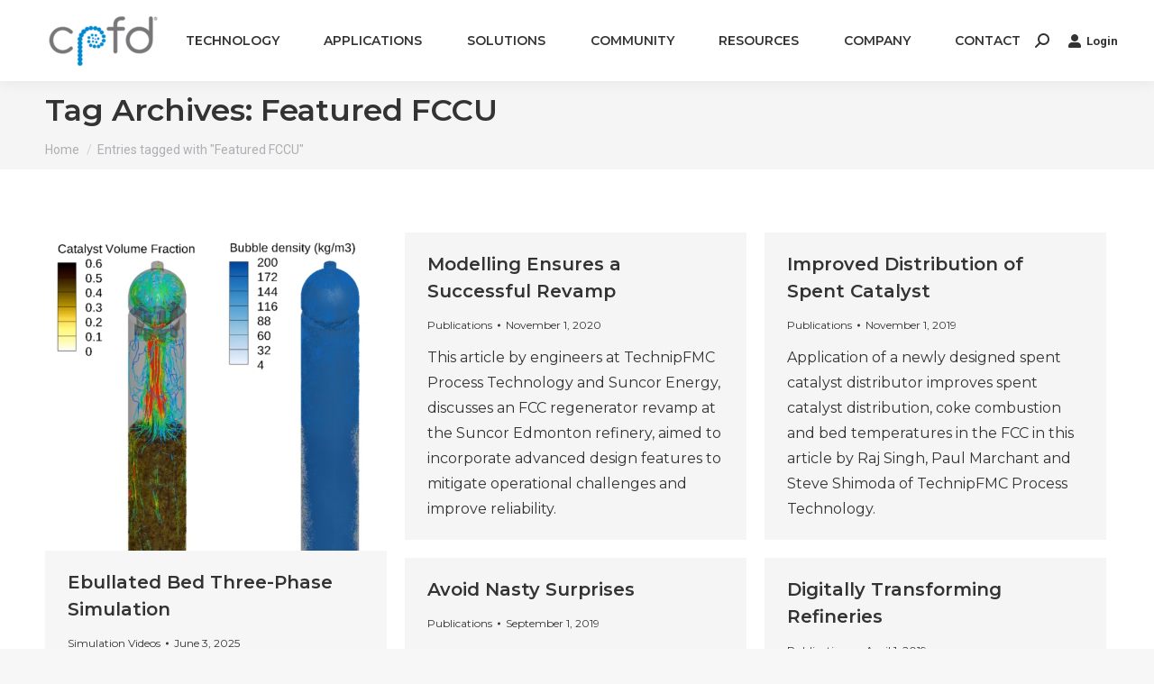

--- FILE ---
content_type: text/html; charset=UTF-8
request_url: https://cpfd-software.com/tag/featured-fccu/
body_size: 162768
content:
<!DOCTYPE html>
<!--[if !(IE 6) | !(IE 7) | !(IE 8)  ]><!-->
<html lang="en-US" class="no-js">
<!--<![endif]-->
<head>
	<meta charset="UTF-8" />
		<meta name="viewport" content="width=device-width, initial-scale=1, maximum-scale=1, user-scalable=0">
		<meta name="theme-color" content="#0082ca"/>	<link rel="profile" href="https://gmpg.org/xfn/11" />
	<meta name='robots' content='index, follow, max-image-preview:large, max-snippet:-1, max-video-preview:-1' />
	<style>img:is([sizes="auto" i], [sizes^="auto," i]) { contain-intrinsic-size: 3000px 1500px }</style>
	
	<!-- This site is optimized with the Yoast SEO plugin v24.6 - https://yoast.com/wordpress/plugins/seo/ -->
	<title>Featured FCCU Archives | CPFD Software</title>
	<link rel="canonical" href="https://cpfd-software.com/tag/featured-fccu/" />
	<meta property="og:locale" content="en_US" />
	<meta property="og:type" content="article" />
	<meta property="og:title" content="Featured FCCU Archives | CPFD Software" />
	<meta property="og:url" content="https://cpfd-software.com/tag/featured-fccu/" />
	<meta property="og:site_name" content="CPFD Software" />
	<meta name="twitter:card" content="summary_large_image" />
	<script type="application/ld+json" class="yoast-schema-graph">{"@context":"https://schema.org","@graph":[{"@type":"CollectionPage","@id":"https://cpfd-software.com/tag/featured-fccu/","url":"https://cpfd-software.com/tag/featured-fccu/","name":"Featured FCCU Archives | CPFD Software","isPartOf":{"@id":"https://cpfd-software.com/#website"},"primaryImageOfPage":{"@id":"https://cpfd-software.com/tag/featured-fccu/#primaryimage"},"image":{"@id":"https://cpfd-software.com/tag/featured-fccu/#primaryimage"},"thumbnailUrl":"https://cpfd-software.com/wp-content/uploads/2025/06/ebullated-1.png","breadcrumb":{"@id":"https://cpfd-software.com/tag/featured-fccu/#breadcrumb"},"inLanguage":"en-US"},{"@type":"ImageObject","inLanguage":"en-US","@id":"https://cpfd-software.com/tag/featured-fccu/#primaryimage","url":"https://cpfd-software.com/wp-content/uploads/2025/06/ebullated-1.png","contentUrl":"https://cpfd-software.com/wp-content/uploads/2025/06/ebullated-1.png","width":804,"height":749},{"@type":"BreadcrumbList","@id":"https://cpfd-software.com/tag/featured-fccu/#breadcrumb","itemListElement":[{"@type":"ListItem","position":1,"name":"Home","item":"https://cpfd-software.com/"},{"@type":"ListItem","position":2,"name":"Featured FCCU"}]},{"@type":"WebSite","@id":"https://cpfd-software.com/#website","url":"https://cpfd-software.com/","name":"CPFD Software","description":"Computational Particle Fluid Dynamics","publisher":{"@id":"https://cpfd-software.com/#organization"},"potentialAction":[{"@type":"SearchAction","target":{"@type":"EntryPoint","urlTemplate":"https://cpfd-software.com/?search_query={search_term_string}"},"query-input":{"@type":"PropertyValueSpecification","valueRequired":true,"valueName":"search_term_string"}}],"inLanguage":"en-US"},{"@type":"Organization","@id":"https://cpfd-software.com/#organization","name":"CPFD Software","url":"https://cpfd-software.com/","logo":{"@type":"ImageObject","inLanguage":"en-US","@id":"https://cpfd-software.com/#/schema/logo/image/","url":"https://cpfd-software.com/wp-content/uploads/2020/09/cpfd-logo.svg","contentUrl":"https://cpfd-software.com/wp-content/uploads/2020/09/cpfd-logo.svg","width":1,"height":1,"caption":"CPFD Software"},"image":{"@id":"https://cpfd-software.com/#/schema/logo/image/"}}]}</script>
	<!-- / Yoast SEO plugin. -->


<link rel='dns-prefetch' href='//cdnjs.cloudflare.com' />
<link rel='dns-prefetch' href='//maps.googleapis.com' />
<link rel='dns-prefetch' href='//fonts.googleapis.com' />
<link rel="alternate" type="application/rss+xml" title="CPFD Software &raquo; Feed" href="https://cpfd-software.com/feed/" />
<link rel="alternate" type="text/calendar" title="CPFD Software &raquo; iCal Feed" href="https://cpfd-software.com/events/?ical=1" />
<link rel="alternate" type="application/rss+xml" title="CPFD Software &raquo; Featured FCCU Tag Feed" href="https://cpfd-software.com/tag/featured-fccu/feed/" />
		<!-- This site uses the Google Analytics by MonsterInsights plugin v9.3.0 - Using Analytics tracking - https://www.monsterinsights.com/ -->
							<script src="//www.googletagmanager.com/gtag/js?id=G-VVZKD6QFN7"  data-cfasync="false" data-wpfc-render="false" async></script>
			<script data-cfasync="false" data-wpfc-render="false">
				var mi_version = '9.3.0';
				var mi_track_user = true;
				var mi_no_track_reason = '';
								var MonsterInsightsDefaultLocations = {"page_location":"https:\/\/cpfd-software.com\/tag\/featured-fccu\/"};
				if ( typeof MonsterInsightsPrivacyGuardFilter === 'function' ) {
					var MonsterInsightsLocations = (typeof MonsterInsightsExcludeQuery === 'object') ? MonsterInsightsPrivacyGuardFilter( MonsterInsightsExcludeQuery ) : MonsterInsightsPrivacyGuardFilter( MonsterInsightsDefaultLocations );
				} else {
					var MonsterInsightsLocations = (typeof MonsterInsightsExcludeQuery === 'object') ? MonsterInsightsExcludeQuery : MonsterInsightsDefaultLocations;
				}

								var disableStrs = [
										'ga-disable-G-VVZKD6QFN7',
									];

				/* Function to detect opted out users */
				function __gtagTrackerIsOptedOut() {
					for (var index = 0; index < disableStrs.length; index++) {
						if (document.cookie.indexOf(disableStrs[index] + '=true') > -1) {
							return true;
						}
					}

					return false;
				}

				/* Disable tracking if the opt-out cookie exists. */
				if (__gtagTrackerIsOptedOut()) {
					for (var index = 0; index < disableStrs.length; index++) {
						window[disableStrs[index]] = true;
					}
				}

				/* Opt-out function */
				function __gtagTrackerOptout() {
					for (var index = 0; index < disableStrs.length; index++) {
						document.cookie = disableStrs[index] + '=true; expires=Thu, 31 Dec 2099 23:59:59 UTC; path=/';
						window[disableStrs[index]] = true;
					}
				}

				if ('undefined' === typeof gaOptout) {
					function gaOptout() {
						__gtagTrackerOptout();
					}
				}
								window.dataLayer = window.dataLayer || [];

				window.MonsterInsightsDualTracker = {
					helpers: {},
					trackers: {},
				};
				if (mi_track_user) {
					function __gtagDataLayer() {
						dataLayer.push(arguments);
					}

					function __gtagTracker(type, name, parameters) {
						if (!parameters) {
							parameters = {};
						}

						if (parameters.send_to) {
							__gtagDataLayer.apply(null, arguments);
							return;
						}

						if (type === 'event') {
														parameters.send_to = monsterinsights_frontend.v4_id;
							var hookName = name;
							if (typeof parameters['event_category'] !== 'undefined') {
								hookName = parameters['event_category'] + ':' + name;
							}

							if (typeof MonsterInsightsDualTracker.trackers[hookName] !== 'undefined') {
								MonsterInsightsDualTracker.trackers[hookName](parameters);
							} else {
								__gtagDataLayer('event', name, parameters);
							}
							
						} else {
							__gtagDataLayer.apply(null, arguments);
						}
					}

					__gtagTracker('js', new Date());
					__gtagTracker('set', {
						'developer_id.dZGIzZG': true,
											});
					if ( MonsterInsightsLocations.page_location ) {
						__gtagTracker('set', MonsterInsightsLocations);
					}
										__gtagTracker('config', 'G-VVZKD6QFN7', {"forceSSL":"true","anonymize_ip":"true","link_attribution":"true"} );
															window.gtag = __gtagTracker;										(function () {
						/* https://developers.google.com/analytics/devguides/collection/analyticsjs/ */
						/* ga and __gaTracker compatibility shim. */
						var noopfn = function () {
							return null;
						};
						var newtracker = function () {
							return new Tracker();
						};
						var Tracker = function () {
							return null;
						};
						var p = Tracker.prototype;
						p.get = noopfn;
						p.set = noopfn;
						p.send = function () {
							var args = Array.prototype.slice.call(arguments);
							args.unshift('send');
							__gaTracker.apply(null, args);
						};
						var __gaTracker = function () {
							var len = arguments.length;
							if (len === 0) {
								return;
							}
							var f = arguments[len - 1];
							if (typeof f !== 'object' || f === null || typeof f.hitCallback !== 'function') {
								if ('send' === arguments[0]) {
									var hitConverted, hitObject = false, action;
									if ('event' === arguments[1]) {
										if ('undefined' !== typeof arguments[3]) {
											hitObject = {
												'eventAction': arguments[3],
												'eventCategory': arguments[2],
												'eventLabel': arguments[4],
												'value': arguments[5] ? arguments[5] : 1,
											}
										}
									}
									if ('pageview' === arguments[1]) {
										if ('undefined' !== typeof arguments[2]) {
											hitObject = {
												'eventAction': 'page_view',
												'page_path': arguments[2],
											}
										}
									}
									if (typeof arguments[2] === 'object') {
										hitObject = arguments[2];
									}
									if (typeof arguments[5] === 'object') {
										Object.assign(hitObject, arguments[5]);
									}
									if ('undefined' !== typeof arguments[1].hitType) {
										hitObject = arguments[1];
										if ('pageview' === hitObject.hitType) {
											hitObject.eventAction = 'page_view';
										}
									}
									if (hitObject) {
										action = 'timing' === arguments[1].hitType ? 'timing_complete' : hitObject.eventAction;
										hitConverted = mapArgs(hitObject);
										__gtagTracker('event', action, hitConverted);
									}
								}
								return;
							}

							function mapArgs(args) {
								var arg, hit = {};
								var gaMap = {
									'eventCategory': 'event_category',
									'eventAction': 'event_action',
									'eventLabel': 'event_label',
									'eventValue': 'event_value',
									'nonInteraction': 'non_interaction',
									'timingCategory': 'event_category',
									'timingVar': 'name',
									'timingValue': 'value',
									'timingLabel': 'event_label',
									'page': 'page_path',
									'location': 'page_location',
									'title': 'page_title',
									'referrer' : 'page_referrer',
								};
								for (arg in args) {
																		if (!(!args.hasOwnProperty(arg) || !gaMap.hasOwnProperty(arg))) {
										hit[gaMap[arg]] = args[arg];
									} else {
										hit[arg] = args[arg];
									}
								}
								return hit;
							}

							try {
								f.hitCallback();
							} catch (ex) {
							}
						};
						__gaTracker.create = newtracker;
						__gaTracker.getByName = newtracker;
						__gaTracker.getAll = function () {
							return [];
						};
						__gaTracker.remove = noopfn;
						__gaTracker.loaded = true;
						window['__gaTracker'] = __gaTracker;
					})();
									} else {
										console.log("");
					(function () {
						function __gtagTracker() {
							return null;
						}

						window['__gtagTracker'] = __gtagTracker;
						window['gtag'] = __gtagTracker;
					})();
									}
			</script>
				<!-- / Google Analytics by MonsterInsights -->
		<script>
window._wpemojiSettings = {"baseUrl":"https:\/\/s.w.org\/images\/core\/emoji\/15.0.3\/72x72\/","ext":".png","svgUrl":"https:\/\/s.w.org\/images\/core\/emoji\/15.0.3\/svg\/","svgExt":".svg","source":{"concatemoji":"https:\/\/cpfd-software.com\/wp-includes\/js\/wp-emoji-release.min.js?ver=6.7.4"}};
/*! This file is auto-generated */
!function(i,n){var o,s,e;function c(e){try{var t={supportTests:e,timestamp:(new Date).valueOf()};sessionStorage.setItem(o,JSON.stringify(t))}catch(e){}}function p(e,t,n){e.clearRect(0,0,e.canvas.width,e.canvas.height),e.fillText(t,0,0);var t=new Uint32Array(e.getImageData(0,0,e.canvas.width,e.canvas.height).data),r=(e.clearRect(0,0,e.canvas.width,e.canvas.height),e.fillText(n,0,0),new Uint32Array(e.getImageData(0,0,e.canvas.width,e.canvas.height).data));return t.every(function(e,t){return e===r[t]})}function u(e,t,n){switch(t){case"flag":return n(e,"\ud83c\udff3\ufe0f\u200d\u26a7\ufe0f","\ud83c\udff3\ufe0f\u200b\u26a7\ufe0f")?!1:!n(e,"\ud83c\uddfa\ud83c\uddf3","\ud83c\uddfa\u200b\ud83c\uddf3")&&!n(e,"\ud83c\udff4\udb40\udc67\udb40\udc62\udb40\udc65\udb40\udc6e\udb40\udc67\udb40\udc7f","\ud83c\udff4\u200b\udb40\udc67\u200b\udb40\udc62\u200b\udb40\udc65\u200b\udb40\udc6e\u200b\udb40\udc67\u200b\udb40\udc7f");case"emoji":return!n(e,"\ud83d\udc26\u200d\u2b1b","\ud83d\udc26\u200b\u2b1b")}return!1}function f(e,t,n){var r="undefined"!=typeof WorkerGlobalScope&&self instanceof WorkerGlobalScope?new OffscreenCanvas(300,150):i.createElement("canvas"),a=r.getContext("2d",{willReadFrequently:!0}),o=(a.textBaseline="top",a.font="600 32px Arial",{});return e.forEach(function(e){o[e]=t(a,e,n)}),o}function t(e){var t=i.createElement("script");t.src=e,t.defer=!0,i.head.appendChild(t)}"undefined"!=typeof Promise&&(o="wpEmojiSettingsSupports",s=["flag","emoji"],n.supports={everything:!0,everythingExceptFlag:!0},e=new Promise(function(e){i.addEventListener("DOMContentLoaded",e,{once:!0})}),new Promise(function(t){var n=function(){try{var e=JSON.parse(sessionStorage.getItem(o));if("object"==typeof e&&"number"==typeof e.timestamp&&(new Date).valueOf()<e.timestamp+604800&&"object"==typeof e.supportTests)return e.supportTests}catch(e){}return null}();if(!n){if("undefined"!=typeof Worker&&"undefined"!=typeof OffscreenCanvas&&"undefined"!=typeof URL&&URL.createObjectURL&&"undefined"!=typeof Blob)try{var e="postMessage("+f.toString()+"("+[JSON.stringify(s),u.toString(),p.toString()].join(",")+"));",r=new Blob([e],{type:"text/javascript"}),a=new Worker(URL.createObjectURL(r),{name:"wpTestEmojiSupports"});return void(a.onmessage=function(e){c(n=e.data),a.terminate(),t(n)})}catch(e){}c(n=f(s,u,p))}t(n)}).then(function(e){for(var t in e)n.supports[t]=e[t],n.supports.everything=n.supports.everything&&n.supports[t],"flag"!==t&&(n.supports.everythingExceptFlag=n.supports.everythingExceptFlag&&n.supports[t]);n.supports.everythingExceptFlag=n.supports.everythingExceptFlag&&!n.supports.flag,n.DOMReady=!1,n.readyCallback=function(){n.DOMReady=!0}}).then(function(){return e}).then(function(){var e;n.supports.everything||(n.readyCallback(),(e=n.source||{}).concatemoji?t(e.concatemoji):e.wpemoji&&e.twemoji&&(t(e.twemoji),t(e.wpemoji)))}))}((window,document),window._wpemojiSettings);
</script>
<link rel='stylesheet' id='tribe-events-pro-mini-calendar-block-styles-css' href='https://cpfd-software.com/wp-content/plugins/events-calendar-pro/src/resources/css/tribe-events-pro-mini-calendar-block.min.css?ver=7.0.2.1' media='all' />
<link rel='stylesheet' id='tec-variables-skeleton-css' href='https://cpfd-software.com/wp-content/plugins/the-events-calendar/common/src/resources/css/variables-skeleton.min.css?ver=6.0.2' media='all' />
<link rel='stylesheet' id='tec-variables-full-css' href='https://cpfd-software.com/wp-content/plugins/the-events-calendar/common/src/resources/css/variables-full.min.css?ver=6.0.2' media='all' />
<link rel='stylesheet' id='tribe-common-skeleton-style-css' href='https://cpfd-software.com/wp-content/plugins/the-events-calendar/common/src/resources/css/common-skeleton.min.css?ver=6.0.2' media='all' />
<link rel='stylesheet' id='tribe-common-full-style-css' href='https://cpfd-software.com/wp-content/plugins/the-events-calendar/common/src/resources/css/common-full.min.css?ver=6.0.2' media='all' />
<link rel='stylesheet' id='tribe-events-views-v2-bootstrap-datepicker-styles-css' href='https://cpfd-software.com/wp-content/plugins/the-events-calendar/vendor/bootstrap-datepicker/css/bootstrap-datepicker.standalone.min.css?ver=6.6.3' media='all' />
<link rel='stylesheet' id='tribe-tooltipster-css-css' href='https://cpfd-software.com/wp-content/plugins/the-events-calendar/common/vendor/tooltipster/tooltipster.bundle.min.css?ver=6.0.2' media='all' />
<link rel='stylesheet' id='tribe-events-views-v2-skeleton-css' href='https://cpfd-software.com/wp-content/plugins/the-events-calendar/src/resources/css/views-skeleton.min.css?ver=6.6.3' media='all' />
<link rel='stylesheet' id='tribe-ext-events-control-css' href='https://cpfd-software.com/wp-content/plugins/tribe-ext-events-control/src/resources/css/style.css?ver=1.3.0' media='all' />
<link rel='stylesheet' id='layerslider-css' href='https://cpfd-software.com/wp-content/plugins/LayerSlider/static/layerslider/css/layerslider.css?ver=6.10.2' media='all' />
<style id='wp-emoji-styles-inline-css'>

	img.wp-smiley, img.emoji {
		display: inline !important;
		border: none !important;
		box-shadow: none !important;
		height: 1em !important;
		width: 1em !important;
		margin: 0 0.07em !important;
		vertical-align: -0.1em !important;
		background: none !important;
		padding: 0 !important;
	}
</style>
<link rel='stylesheet' id='wp-block-library-css' href='https://cpfd-software.com/wp-includes/css/dist/block-library/style.min.css?ver=6.7.4' media='all' />
<style id='wp-block-library-theme-inline-css'>
.wp-block-audio :where(figcaption){color:#555;font-size:13px;text-align:center}.is-dark-theme .wp-block-audio :where(figcaption){color:#ffffffa6}.wp-block-audio{margin:0 0 1em}.wp-block-code{border:1px solid #ccc;border-radius:4px;font-family:Menlo,Consolas,monaco,monospace;padding:.8em 1em}.wp-block-embed :where(figcaption){color:#555;font-size:13px;text-align:center}.is-dark-theme .wp-block-embed :where(figcaption){color:#ffffffa6}.wp-block-embed{margin:0 0 1em}.blocks-gallery-caption{color:#555;font-size:13px;text-align:center}.is-dark-theme .blocks-gallery-caption{color:#ffffffa6}:root :where(.wp-block-image figcaption){color:#555;font-size:13px;text-align:center}.is-dark-theme :root :where(.wp-block-image figcaption){color:#ffffffa6}.wp-block-image{margin:0 0 1em}.wp-block-pullquote{border-bottom:4px solid;border-top:4px solid;color:currentColor;margin-bottom:1.75em}.wp-block-pullquote cite,.wp-block-pullquote footer,.wp-block-pullquote__citation{color:currentColor;font-size:.8125em;font-style:normal;text-transform:uppercase}.wp-block-quote{border-left:.25em solid;margin:0 0 1.75em;padding-left:1em}.wp-block-quote cite,.wp-block-quote footer{color:currentColor;font-size:.8125em;font-style:normal;position:relative}.wp-block-quote:where(.has-text-align-right){border-left:none;border-right:.25em solid;padding-left:0;padding-right:1em}.wp-block-quote:where(.has-text-align-center){border:none;padding-left:0}.wp-block-quote.is-large,.wp-block-quote.is-style-large,.wp-block-quote:where(.is-style-plain){border:none}.wp-block-search .wp-block-search__label{font-weight:700}.wp-block-search__button{border:1px solid #ccc;padding:.375em .625em}:where(.wp-block-group.has-background){padding:1.25em 2.375em}.wp-block-separator.has-css-opacity{opacity:.4}.wp-block-separator{border:none;border-bottom:2px solid;margin-left:auto;margin-right:auto}.wp-block-separator.has-alpha-channel-opacity{opacity:1}.wp-block-separator:not(.is-style-wide):not(.is-style-dots){width:100px}.wp-block-separator.has-background:not(.is-style-dots){border-bottom:none;height:1px}.wp-block-separator.has-background:not(.is-style-wide):not(.is-style-dots){height:2px}.wp-block-table{margin:0 0 1em}.wp-block-table td,.wp-block-table th{word-break:normal}.wp-block-table :where(figcaption){color:#555;font-size:13px;text-align:center}.is-dark-theme .wp-block-table :where(figcaption){color:#ffffffa6}.wp-block-video :where(figcaption){color:#555;font-size:13px;text-align:center}.is-dark-theme .wp-block-video :where(figcaption){color:#ffffffa6}.wp-block-video{margin:0 0 1em}:root :where(.wp-block-template-part.has-background){margin-bottom:0;margin-top:0;padding:1.25em 2.375em}
</style>
<link rel='stylesheet' id='gutenberg-pdfjs-css' href='https://cpfd-software.com/wp-content/plugins/pdfjs-viewer-shortcode/inc/../blocks/dist/style.css?ver=2.2.2' media='all' />
<style id='classic-theme-styles-inline-css'>
/*! This file is auto-generated */
.wp-block-button__link{color:#fff;background-color:#32373c;border-radius:9999px;box-shadow:none;text-decoration:none;padding:calc(.667em + 2px) calc(1.333em + 2px);font-size:1.125em}.wp-block-file__button{background:#32373c;color:#fff;text-decoration:none}
</style>
<style id='global-styles-inline-css'>
:root{--wp--preset--aspect-ratio--square: 1;--wp--preset--aspect-ratio--4-3: 4/3;--wp--preset--aspect-ratio--3-4: 3/4;--wp--preset--aspect-ratio--3-2: 3/2;--wp--preset--aspect-ratio--2-3: 2/3;--wp--preset--aspect-ratio--16-9: 16/9;--wp--preset--aspect-ratio--9-16: 9/16;--wp--preset--color--black: #000000;--wp--preset--color--cyan-bluish-gray: #abb8c3;--wp--preset--color--white: #FFF;--wp--preset--color--pale-pink: #f78da7;--wp--preset--color--vivid-red: #cf2e2e;--wp--preset--color--luminous-vivid-orange: #ff6900;--wp--preset--color--luminous-vivid-amber: #fcb900;--wp--preset--color--light-green-cyan: #7bdcb5;--wp--preset--color--vivid-green-cyan: #00d084;--wp--preset--color--pale-cyan-blue: #8ed1fc;--wp--preset--color--vivid-cyan-blue: #0693e3;--wp--preset--color--vivid-purple: #9b51e0;--wp--preset--color--accent: #0082ca;--wp--preset--color--dark-gray: #111;--wp--preset--color--light-gray: #767676;--wp--preset--gradient--vivid-cyan-blue-to-vivid-purple: linear-gradient(135deg,rgba(6,147,227,1) 0%,rgb(155,81,224) 100%);--wp--preset--gradient--light-green-cyan-to-vivid-green-cyan: linear-gradient(135deg,rgb(122,220,180) 0%,rgb(0,208,130) 100%);--wp--preset--gradient--luminous-vivid-amber-to-luminous-vivid-orange: linear-gradient(135deg,rgba(252,185,0,1) 0%,rgba(255,105,0,1) 100%);--wp--preset--gradient--luminous-vivid-orange-to-vivid-red: linear-gradient(135deg,rgba(255,105,0,1) 0%,rgb(207,46,46) 100%);--wp--preset--gradient--very-light-gray-to-cyan-bluish-gray: linear-gradient(135deg,rgb(238,238,238) 0%,rgb(169,184,195) 100%);--wp--preset--gradient--cool-to-warm-spectrum: linear-gradient(135deg,rgb(74,234,220) 0%,rgb(151,120,209) 20%,rgb(207,42,186) 40%,rgb(238,44,130) 60%,rgb(251,105,98) 80%,rgb(254,248,76) 100%);--wp--preset--gradient--blush-light-purple: linear-gradient(135deg,rgb(255,206,236) 0%,rgb(152,150,240) 100%);--wp--preset--gradient--blush-bordeaux: linear-gradient(135deg,rgb(254,205,165) 0%,rgb(254,45,45) 50%,rgb(107,0,62) 100%);--wp--preset--gradient--luminous-dusk: linear-gradient(135deg,rgb(255,203,112) 0%,rgb(199,81,192) 50%,rgb(65,88,208) 100%);--wp--preset--gradient--pale-ocean: linear-gradient(135deg,rgb(255,245,203) 0%,rgb(182,227,212) 50%,rgb(51,167,181) 100%);--wp--preset--gradient--electric-grass: linear-gradient(135deg,rgb(202,248,128) 0%,rgb(113,206,126) 100%);--wp--preset--gradient--midnight: linear-gradient(135deg,rgb(2,3,129) 0%,rgb(40,116,252) 100%);--wp--preset--font-size--small: 13px;--wp--preset--font-size--medium: 20px;--wp--preset--font-size--large: 36px;--wp--preset--font-size--x-large: 42px;--wp--preset--spacing--20: 0.44rem;--wp--preset--spacing--30: 0.67rem;--wp--preset--spacing--40: 1rem;--wp--preset--spacing--50: 1.5rem;--wp--preset--spacing--60: 2.25rem;--wp--preset--spacing--70: 3.38rem;--wp--preset--spacing--80: 5.06rem;--wp--preset--shadow--natural: 6px 6px 9px rgba(0, 0, 0, 0.2);--wp--preset--shadow--deep: 12px 12px 50px rgba(0, 0, 0, 0.4);--wp--preset--shadow--sharp: 6px 6px 0px rgba(0, 0, 0, 0.2);--wp--preset--shadow--outlined: 6px 6px 0px -3px rgba(255, 255, 255, 1), 6px 6px rgba(0, 0, 0, 1);--wp--preset--shadow--crisp: 6px 6px 0px rgba(0, 0, 0, 1);}:where(.is-layout-flex){gap: 0.5em;}:where(.is-layout-grid){gap: 0.5em;}body .is-layout-flex{display: flex;}.is-layout-flex{flex-wrap: wrap;align-items: center;}.is-layout-flex > :is(*, div){margin: 0;}body .is-layout-grid{display: grid;}.is-layout-grid > :is(*, div){margin: 0;}:where(.wp-block-columns.is-layout-flex){gap: 2em;}:where(.wp-block-columns.is-layout-grid){gap: 2em;}:where(.wp-block-post-template.is-layout-flex){gap: 1.25em;}:where(.wp-block-post-template.is-layout-grid){gap: 1.25em;}.has-black-color{color: var(--wp--preset--color--black) !important;}.has-cyan-bluish-gray-color{color: var(--wp--preset--color--cyan-bluish-gray) !important;}.has-white-color{color: var(--wp--preset--color--white) !important;}.has-pale-pink-color{color: var(--wp--preset--color--pale-pink) !important;}.has-vivid-red-color{color: var(--wp--preset--color--vivid-red) !important;}.has-luminous-vivid-orange-color{color: var(--wp--preset--color--luminous-vivid-orange) !important;}.has-luminous-vivid-amber-color{color: var(--wp--preset--color--luminous-vivid-amber) !important;}.has-light-green-cyan-color{color: var(--wp--preset--color--light-green-cyan) !important;}.has-vivid-green-cyan-color{color: var(--wp--preset--color--vivid-green-cyan) !important;}.has-pale-cyan-blue-color{color: var(--wp--preset--color--pale-cyan-blue) !important;}.has-vivid-cyan-blue-color{color: var(--wp--preset--color--vivid-cyan-blue) !important;}.has-vivid-purple-color{color: var(--wp--preset--color--vivid-purple) !important;}.has-black-background-color{background-color: var(--wp--preset--color--black) !important;}.has-cyan-bluish-gray-background-color{background-color: var(--wp--preset--color--cyan-bluish-gray) !important;}.has-white-background-color{background-color: var(--wp--preset--color--white) !important;}.has-pale-pink-background-color{background-color: var(--wp--preset--color--pale-pink) !important;}.has-vivid-red-background-color{background-color: var(--wp--preset--color--vivid-red) !important;}.has-luminous-vivid-orange-background-color{background-color: var(--wp--preset--color--luminous-vivid-orange) !important;}.has-luminous-vivid-amber-background-color{background-color: var(--wp--preset--color--luminous-vivid-amber) !important;}.has-light-green-cyan-background-color{background-color: var(--wp--preset--color--light-green-cyan) !important;}.has-vivid-green-cyan-background-color{background-color: var(--wp--preset--color--vivid-green-cyan) !important;}.has-pale-cyan-blue-background-color{background-color: var(--wp--preset--color--pale-cyan-blue) !important;}.has-vivid-cyan-blue-background-color{background-color: var(--wp--preset--color--vivid-cyan-blue) !important;}.has-vivid-purple-background-color{background-color: var(--wp--preset--color--vivid-purple) !important;}.has-black-border-color{border-color: var(--wp--preset--color--black) !important;}.has-cyan-bluish-gray-border-color{border-color: var(--wp--preset--color--cyan-bluish-gray) !important;}.has-white-border-color{border-color: var(--wp--preset--color--white) !important;}.has-pale-pink-border-color{border-color: var(--wp--preset--color--pale-pink) !important;}.has-vivid-red-border-color{border-color: var(--wp--preset--color--vivid-red) !important;}.has-luminous-vivid-orange-border-color{border-color: var(--wp--preset--color--luminous-vivid-orange) !important;}.has-luminous-vivid-amber-border-color{border-color: var(--wp--preset--color--luminous-vivid-amber) !important;}.has-light-green-cyan-border-color{border-color: var(--wp--preset--color--light-green-cyan) !important;}.has-vivid-green-cyan-border-color{border-color: var(--wp--preset--color--vivid-green-cyan) !important;}.has-pale-cyan-blue-border-color{border-color: var(--wp--preset--color--pale-cyan-blue) !important;}.has-vivid-cyan-blue-border-color{border-color: var(--wp--preset--color--vivid-cyan-blue) !important;}.has-vivid-purple-border-color{border-color: var(--wp--preset--color--vivid-purple) !important;}.has-vivid-cyan-blue-to-vivid-purple-gradient-background{background: var(--wp--preset--gradient--vivid-cyan-blue-to-vivid-purple) !important;}.has-light-green-cyan-to-vivid-green-cyan-gradient-background{background: var(--wp--preset--gradient--light-green-cyan-to-vivid-green-cyan) !important;}.has-luminous-vivid-amber-to-luminous-vivid-orange-gradient-background{background: var(--wp--preset--gradient--luminous-vivid-amber-to-luminous-vivid-orange) !important;}.has-luminous-vivid-orange-to-vivid-red-gradient-background{background: var(--wp--preset--gradient--luminous-vivid-orange-to-vivid-red) !important;}.has-very-light-gray-to-cyan-bluish-gray-gradient-background{background: var(--wp--preset--gradient--very-light-gray-to-cyan-bluish-gray) !important;}.has-cool-to-warm-spectrum-gradient-background{background: var(--wp--preset--gradient--cool-to-warm-spectrum) !important;}.has-blush-light-purple-gradient-background{background: var(--wp--preset--gradient--blush-light-purple) !important;}.has-blush-bordeaux-gradient-background{background: var(--wp--preset--gradient--blush-bordeaux) !important;}.has-luminous-dusk-gradient-background{background: var(--wp--preset--gradient--luminous-dusk) !important;}.has-pale-ocean-gradient-background{background: var(--wp--preset--gradient--pale-ocean) !important;}.has-electric-grass-gradient-background{background: var(--wp--preset--gradient--electric-grass) !important;}.has-midnight-gradient-background{background: var(--wp--preset--gradient--midnight) !important;}.has-small-font-size{font-size: var(--wp--preset--font-size--small) !important;}.has-medium-font-size{font-size: var(--wp--preset--font-size--medium) !important;}.has-large-font-size{font-size: var(--wp--preset--font-size--large) !important;}.has-x-large-font-size{font-size: var(--wp--preset--font-size--x-large) !important;}
:where(.wp-block-post-template.is-layout-flex){gap: 1.25em;}:where(.wp-block-post-template.is-layout-grid){gap: 1.25em;}
:where(.wp-block-columns.is-layout-flex){gap: 2em;}:where(.wp-block-columns.is-layout-grid){gap: 2em;}
:root :where(.wp-block-pullquote){font-size: 1.5em;line-height: 1.6;}
</style>
<link rel='stylesheet' id='contact-form-7-css' href='https://cpfd-software.com/wp-content/plugins/contact-form-7/includes/css/styles.css?ver=6.0.4' media='all' />
<link rel='stylesheet' id='ditty-news-ticker-font-css' href='https://cpfd-software.com/wp-content/plugins/ditty-news-ticker/legacy/inc/static/libs/fontastic/styles.css?ver=3.1.54' media='all' />
<link rel='stylesheet' id='ditty-news-ticker-css' href='https://cpfd-software.com/wp-content/plugins/ditty-news-ticker/legacy/inc/static/css/style.css?ver=3.1.54' media='all' />
<link rel='stylesheet' id='ditty-displays-css' href='https://cpfd-software.com/wp-content/plugins/ditty-news-ticker/build/dittyDisplays.css?ver=3.1.54' media='all' />
<link rel='stylesheet' id='ditty-fontawesome-css' href='https://cpfd-software.com/wp-content/plugins/ditty-news-ticker/includes/libs/fontawesome-6.4.0/css/all.css?ver=6.4.0' media='' />
<link rel='stylesheet' id='go-pricing-styles-css' href='https://cpfd-software.com/wp-content/plugins/go_pricing/assets/css/go_pricing_styles.css?ver=3.4' media='all' />
<link rel='stylesheet' id='ihc_front_end_style-css' href='https://cpfd-software.com/wp-content/plugins/indeed-membership-pro/assets/css/style.css?ver=6.7.4' media='all' />
<link rel='stylesheet' id='ihc_templates_style-css' href='https://cpfd-software.com/wp-content/plugins/indeed-membership-pro/assets/css/templates.min.css?ver=1.1' media='all' />
<link rel='stylesheet' id='tp_twitter_plugin_css-css' href='https://cpfd-software.com/wp-content/plugins/recent-tweets-widget/tp_twitter_plugin.css?ver=1.0' media='screen' />
<link rel='stylesheet' id='learndash_quiz_front_css-css' href='//cpfd-software.com/wp-content/plugins/sfwd-lms/themes/legacy/templates/learndash_quiz_front.min.css?ver=4.15.2' media='all' />
<link rel='stylesheet' id='dashicons-css' href='https://cpfd-software.com/wp-includes/css/dashicons.min.css?ver=6.7.4' media='all' />
<link rel='stylesheet' id='learndash-css' href='//cpfd-software.com/wp-content/plugins/sfwd-lms/src/assets/dist/css/styles.css?ver=4.15.2' media='all' />
<link rel='stylesheet' id='jquery-dropdown-css-css' href='//cpfd-software.com/wp-content/plugins/sfwd-lms/assets/css/jquery.dropdown.min.css?ver=4.15.2' media='all' />
<link rel='stylesheet' id='learndash_lesson_video-css' href='//cpfd-software.com/wp-content/plugins/sfwd-lms/themes/legacy/templates/learndash_lesson_video.min.css?ver=4.15.2' media='all' />
<link rel='stylesheet' id='tribe-events-views-v2-full-css' href='https://cpfd-software.com/wp-content/plugins/the-events-calendar/src/resources/css/views-full.min.css?ver=6.6.3' media='all' />
<link rel='stylesheet' id='tribe-ext-inherit-fonts-css' href='https://cpfd-software.com/wp-content/plugins/tribe-ext-inherit-theme-fonts/src/resources/css/style.css?ver=6.7.4' media='all' />
<link rel='stylesheet' id='tribe-events-custom-jquery-styles-css' href='https://cpfd-software.com/wp-content/plugins/the-events-calendar/vendor/jquery/smoothness/jquery-ui-1.8.23.custom.css?ver=6.6.3' media='all' />
<link rel='stylesheet' id='tribe-events-bootstrap-datepicker-css-css' href='https://cpfd-software.com/wp-content/plugins/the-events-calendar/vendor/bootstrap-datepicker/css/bootstrap-datepicker.standalone.min.css?ver=6.6.3' media='all' />
<link rel='stylesheet' id='tribe-events-calendar-style-css' href='https://cpfd-software.com/wp-content/plugins/the-events-calendar/src/resources/css/tribe-events-theme.min.css?ver=6.6.3' media='all' />
<link rel='stylesheet' id='tribe_ext_sch_day_view-css' href='https://cpfd-software.com/wp-content/plugins/tribe-ext-schedule-day-view/src/resources/css/style.min.css?ver=1.0.1' media='all' />
<link rel='stylesheet' id='parent-style-css' href='https://cpfd-software.com/wp-content/themes/dt-the7/style.css?ver=6.7.4' media='all' />
<link rel='stylesheet' id='child-style-css' href='https://cpfd-software.com/wp-content/themes/the7-child/style.css?ver=6.7.4' media='all' />
<link rel='stylesheet' id='the7-font-css' href='https://cpfd-software.com/wp-content/themes/dt-the7/fonts/icomoon-the7-font/icomoon-the7-font.min.css?ver=12.4.0.1' media='all' />
<link rel='stylesheet' id='the7-awesome-fonts-css' href='https://cpfd-software.com/wp-content/themes/dt-the7/fonts/FontAwesome/css/all.min.css?ver=12.4.0.1' media='all' />
<link rel='stylesheet' id='learndash-front-css' href='//cpfd-software.com/wp-content/plugins/sfwd-lms/themes/ld30/assets/css/learndash.min.css?ver=4.15.2' media='all' />
<style id='learndash-front-inline-css'>
		.learndash-wrapper .ld-focus .ld-focus-main .ld-focus-content {
			max-width: 1600px;
		}
		
</style>
<style id='akismet-widget-style-inline-css'>

			.a-stats {
				--akismet-color-mid-green: #357b49;
				--akismet-color-white: #fff;
				--akismet-color-light-grey: #f6f7f7;

				max-width: 350px;
				width: auto;
			}

			.a-stats * {
				all: unset;
				box-sizing: border-box;
			}

			.a-stats strong {
				font-weight: 600;
			}

			.a-stats a.a-stats__link,
			.a-stats a.a-stats__link:visited,
			.a-stats a.a-stats__link:active {
				background: var(--akismet-color-mid-green);
				border: none;
				box-shadow: none;
				border-radius: 8px;
				color: var(--akismet-color-white);
				cursor: pointer;
				display: block;
				font-family: -apple-system, BlinkMacSystemFont, 'Segoe UI', 'Roboto', 'Oxygen-Sans', 'Ubuntu', 'Cantarell', 'Helvetica Neue', sans-serif;
				font-weight: 500;
				padding: 12px;
				text-align: center;
				text-decoration: none;
				transition: all 0.2s ease;
			}

			/* Extra specificity to deal with TwentyTwentyOne focus style */
			.widget .a-stats a.a-stats__link:focus {
				background: var(--akismet-color-mid-green);
				color: var(--akismet-color-white);
				text-decoration: none;
			}

			.a-stats a.a-stats__link:hover {
				filter: brightness(110%);
				box-shadow: 0 4px 12px rgba(0, 0, 0, 0.06), 0 0 2px rgba(0, 0, 0, 0.16);
			}

			.a-stats .count {
				color: var(--akismet-color-white);
				display: block;
				font-size: 1.5em;
				line-height: 1.4;
				padding: 0 13px;
				white-space: nowrap;
			}
		
</style>
<link rel='stylesheet' id='js_composer_front-css' href='https://cpfd-software.com/wp-content/plugins/js_composer/assets/css/js_composer.min.css?ver=8.2' media='all' />
<link rel='stylesheet' id='dt-web-fonts-css' href='https://fonts.googleapis.com/css?family=Roboto:400,500,600,700%7CMontserrat:400,600,700' media='all' />
<link rel='stylesheet' id='dt-main-css' href='https://cpfd-software.com/wp-content/themes/dt-the7/css/main.min.css?ver=12.4.0.1' media='all' />
<link rel='stylesheet' id='the7-custom-scrollbar-css' href='https://cpfd-software.com/wp-content/themes/dt-the7/lib/custom-scrollbar/custom-scrollbar.min.css?ver=12.4.0.1' media='all' />
<link rel='stylesheet' id='the7-wpbakery-css' href='https://cpfd-software.com/wp-content/themes/dt-the7/css/wpbakery.min.css?ver=12.4.0.1' media='all' />
<link rel='stylesheet' id='the7-core-css' href='https://cpfd-software.com/wp-content/plugins/dt-the7-core/assets/css/post-type.min.css?ver=2.7.10' media='all' />
<link rel='stylesheet' id='the7-css-vars-css' href='https://cpfd-software.com/wp-content/uploads/the7-css/css-vars.css?ver=29c5c6e8c2a8' media='all' />
<link rel='stylesheet' id='dt-custom-css' href='https://cpfd-software.com/wp-content/uploads/the7-css/custom.css?ver=29c5c6e8c2a8' media='all' />
<link rel='stylesheet' id='dt-media-css' href='https://cpfd-software.com/wp-content/uploads/the7-css/media.css?ver=29c5c6e8c2a8' media='all' />
<link rel='stylesheet' id='the7-mega-menu-css' href='https://cpfd-software.com/wp-content/uploads/the7-css/mega-menu.css?ver=29c5c6e8c2a8' media='all' />
<link rel='stylesheet' id='the7-elements-albums-portfolio-css' href='https://cpfd-software.com/wp-content/uploads/the7-css/the7-elements-albums-portfolio.css?ver=29c5c6e8c2a8' media='all' />
<link rel='stylesheet' id='the7-elements-css' href='https://cpfd-software.com/wp-content/uploads/the7-css/post-type-dynamic.css?ver=29c5c6e8c2a8' media='all' />
<link rel='stylesheet' id='style-css' href='https://cpfd-software.com/wp-content/themes/the7-child/style.css?ver=12.4.0.1' media='all' />
<link rel='stylesheet' id='enlighterjs-css' href='https://cpfd-software.com/wp-content/plugins/enlighter/cache/enlighterjs.min.css?ver=X0h9KJmN4oyIpTd' media='all' />
<link rel='stylesheet' id='ultimate-vc-addons-style-min-css' href='https://cpfd-software.com/wp-content/plugins/Ultimate_VC_Addons/assets/min-css/ultimate.min.css?ver=3.20.0' media='all' />
<link rel='stylesheet' id='ultimate-vc-addons-icons-css' href='https://cpfd-software.com/wp-content/plugins/Ultimate_VC_Addons/assets/css/icons.css?ver=3.20.0' media='all' />
<link rel='stylesheet' id='ultimate-vc-addons-vidcons-css' href='https://cpfd-software.com/wp-content/plugins/Ultimate_VC_Addons/assets/fonts/vidcons.css?ver=3.20.0' media='all' />
<style id='teccc-nofile-stylesheet-inline-css'>

.teccc-legend a, .tribe-events-calendar a, #tribe-events-content .tribe-events-tooltip h4
{
	font-weight: bold;
}

.tribe-events-list .vevent.hentry h2 {
	padding-left: 5px;
}


@media only screen and (max-width: 768px) {
	.tribe-events-calendar td .hentry,
	.tribe-events-calendar td .type-tribe_events {
		display: block;
	}

	h3.entry-title.summary,
	h3.tribe-events-month-event-title,
	.tribe-events-calendar .tribe-events-has-events:after {
		display: none;
	}

	.tribe-events-calendar .mobile-trigger .tribe-events-tooltip {
		display: none !important;
	}
}

.tribe-grid-body div[id*="tribe-events-event-"][class*="tribe-events-category-"].tribe-events-week-hourly-single
{ border-right: 1px solid #000; }

.tribe-events .tribe-events-calendar-month__multiday-event-bar,
.tribe-events .tribe-events-calendar-month__multiday-event-bar-inner,
.tribe-events-calendar-month__multiday-event-wrapper
{ background-color: #F7F6F6; }

.tribe-events-pro .tribe-events-pro-week-grid__multiday-event-bar,
.tribe-events-pro .tribe-events-pro-week-grid__multiday-event-wrapper
{ background-color: #F7F6F6 !important; }

.tribe-events-calendar-month__multiday-event-wrapper.tribe-events-calendar-month__multiday-event--empty
{ background-color: transparent !important; }

.tribe-events-pro-week-grid__multiday-event-wrapper.tribe-events-pro-week-grid__multiday-event--empty
{ background-color: transparent !important; }

.tribe-common--breakpoint-medium.tribe-events .tribe-events-calendar-list__event-datetime-featured-text,
.tribe-events-calendar-month-mobile-events__mobile-event-datetime-featured-text,
.tribe-events-calendar-day__event-datetime-featured-text,
.tribe-common-c-svgicon--featured
{ color: #4497cb !important; }

.tribe-events-calendar-list__event-date-tag-datetime:after, 
.tribe-events-widget-events-list__event-date-tag-datetime:after, 
.tribe-events .tribe-events-calendar-day__event--featured:after,
.tribe-events .tribe-events-calendar-month__calendar-event--featured:before
{ background-color: #4497cb !important; }

.tribe-events-pro .tribe-events-pro-photo__event-datetime-featured-text,
.tribe-events-pro .tribe-events-pro-map__event-datetime-featured-text
{ color: #4497cb !important; }

.tribe-events-pro .tribe-events-pro-week-grid__event--featured .tribe-events-pro-week-grid__event-link-inner:before
{ background-color: #4497cb !important; }


	
		.tribe-events-category-cpfd h2.tribe-events-list-event-title.entry-title a,
.tribe-events-category-cpfd h2.tribe-events-list-event-title a,
.tribe-events-category-cpfd h3.tribe-events-list-event-title a,
.tribe-event-featured .tribe-events-category-cpfd h3.tribe-events-list-event-title a,
.tribe-events-list .tribe-events-loop .tribe-event-featured.tribe-events-category-cpfd h3.tribe-events-list-event-title a,	.tribe-events-shortcode .tribe-events-month table .type-tribe_events.tribe-events-category-cpfd,		.tribe-events-list .tribe-events-loop .tribe-event-featured.tribe-events-category-cpfd h3.tribe-events-list-event-title a:hover,
#tribe-events-content table.tribe-events-calendar .type-tribe_events.tribe-events-category-cpfd.tribe-event-featured h3.tribe-events-month-event-title a:hover,	.tribe-events-category-cpfd .tribe-events-map-event-title a:link,
.tribe-events-category-cpfd .tribe-events-map-event-title a:visited,	#tribe-events-content div.tribe-events-category-cpfd.hentry.vevent h3.entry-title a,
.tribe-grid-body .tribe-events-category-cpfd a,
.tribe-grid-body .type-tribe_events.tribe-events-category-cpfd a,
.tribe-grid-allday .tribe-events-category-cpfd a,	.tribe-events-adv-list-widget .tribe-events-category-cpfd h2 a:link,
.tribe-events-adv-list-widget .tribe-events-category-cpfd h2 a:visited,
.tribe-mini-calendar-list-wrapper .tribe-events-category-cpfd h2 a:link,
.tribe-mini-calendar-list-wrapper .tribe-events-category-cpfd h2 a:visited,
.tribe-events-category-cpfd.tribe-event-featured .tribe-mini-calendar-event .tribe-events-title a,
.tribe-venue-widget-list li.tribe-events-category-cpfd h4 a:link,
.tribe-venue-widget-list li.tribe-events-category-cpfd h4 a:visited,	.teccc-legend li.tribe_events_cat-cpfd a,
.tribe-common article.tribe_events_cat-cpfd h3 a,
.tribe-common article.tribe_events_cat-cpfd h3 a:link,
.tribe-common article.tribe_events_cat-cpfd h3 a:visited,
article.tribe-events-calendar-month__multiday-event.tribe_events_cat-cpfd h3,	#tribe-events-content table.tribe-events-calendar .tribe-event-featured.tribe-events-category-cpfd .tribe-events-month-event-title a,
.teccc-legend li.tribe-events-category-cpfd a,
.tribe-events-calendar .tribe-events-category-cpfd a,
#tribe-events-content .teccc-legend li.tribe-events-category-cpfd a,
#tribe-events-content .tribe-events-calendar .tribe-events-category-cpfd a,
.type-tribe_events.tribe-events-category-cpfd h2 a,
.tribe-events-category-cpfd > div.hentry.vevent > h3.entry-title a,
.tribe-events-mobile.tribe-events-category-cpfd h4 a
{
			color: #fff;
		text-decoration: none;
}

		.tribe-events-category-cpfd h3.tribe-events-list-event-title,		.tribe-events-shortcode .tribe-events-month table .type-tribe_events.tribe-events-category-cpfd,	.tribe-events-category-cpfd .tribe-events-map-event-title a:link,
.tribe-events-category-cpfd .tribe-events-map-event-title a:visited,
article.tribe-events-pro-map__event-card.tribe_events_cat-cpfd h3,
article.tribe-events-pro-photo__event.tribe_events_cat-cpfd h3,	.tribe-grid-body .tribe-events-week-hourly-single:hover.tribe-events-category-cpfd,
.tribe-grid-body .tribe-events-week-hourly-single.tribe-events-category-cpfd,
.tribe-grid-allday .tribe-events-week-allday-single.tribe-events-category-cpfd,
article.tribe-events-pro-week-grid__event.tribe_events_cat-cpfd h3,
article.tribe-events-pro-week-mobile-events__event.tribe_events_cat-cpfd h3,
article.tribe-events-pro-week-grid__multiday-event.tribe_events_cat-cpfd h3,
article.tribe-events-pro-week-grid__multiday-event.tribe_events_cat-cpfd .tribe-events-pro-week-grid__multiday-event-bar-inner h3,
article.tribe-events-pro-week-grid__multiday-event.tribe_events_cat-cpfd .tribe-events-pro-week-grid__multiday-event-bar-inner,	.tribe-common article.tribe_events_cat-cpfd h3.tribe-events-pro-summary__event-title,	.tribe-mini-calendar td.tribe-events-has-events.tribe-events-category-cpfd,
.tribe-events-adv-list-widget .tribe-events-category-cpfd h2,
.tribe-venue-widget-list li.tribe-events-category-cpfd h4,	.teccc-legend li.tribe_events_cat-cpfd,
article.tribe_events_cat-cpfd header.tribe-events-widget-events-list__event-header h3,
article.tribe-events-calendar-month__calendar-event.tribe_events_cat-cpfd h3,
article.tribe-events-calendar-month__multiday-event.tribe_events_cat-cpfd .tribe-events-calendar-month__multiday-event-bar-inner,
article.tribe-events-calendar-month-mobile-events__mobile-event.tribe_events_cat-cpfd h3,
article.tribe-events-calendar-day__event.tribe_events_cat-cpfd h3,
article.tribe-events-calendar-list__event.tribe_events_cat-cpfd h3,
article.tribe-events-calendar-latest-past__event.tribe_events_cat-cpfd h3,	.events-archive.events-gridview #tribe-events-content table .type-tribe_events.tribe-events-category-cpfd,
.teccc-legend li.tribe-events-category-cpfd,
.tribe-events-calendar .tribe-events-category-cpfd,
.type-tribe_events.tribe-events-category-cpfd h2,
.tribe-events-category-cpfd > div.hentry.vevent > h3.entry-title,
.tribe-events-mobile.tribe-events-category-cpfd h4
{
			background-color: #4497cb;
				border-left: 5px solid #CFCFCF;
			border-right: 5px solid transparent;
			color: #fff;
		line-height: 1.4em;
	padding-left: 5px;
	padding-bottom: 2px;
}

	.tribe-events-calendar .tribe-event-featured.tribe-events-category-cpfd,
#tribe-events-content table.tribe-events-calendar .type-tribe_events.tribe-event-featured.tribe-events-category-cpfd,
.tribe-grid-body div[id*='tribe-events-event-'][class*='tribe-events-category-'].tribe-events-week-hourly-single.tribe-event-featured
{ border-right: 5px solid #4497cb }

	
	article.tribe-events-pro-week-grid__multiday-event.tribe_events_cat-cpfd h3
{ border-left: 0px solid transparent !important; }

	.tribe-events-category-cpfd .tribe-events-map-event-title a:link,
.tribe-events-category-cpfd .tribe-events-map-event-title a:visited,	.tribe-events-adv-list-widget .tribe-events-category-cpfd h2 a:link,
.tribe-events-adv-list-widget .tribe-events-category-cpfd h2 a:visited,
.tribe-mini-calendar-list-wrapper .tribe-events-category-cpfd h2 a:link,
.tribe-mini-calendar-list-wrapper .tribe-events-category-cpfd h2 a:visited,
.tribe-events-category-cpfd.tribe-event-featured .tribe-mini-calendar-event .tribe-events-title a,
.tribe-venue-widget-list li.tribe-events-category-cpfd h4 a:link,
.tribe-venue-widget-list li.tribe-events-category-cpfd h4 a:visited,	.tribe-events-category-cpfd h2.tribe-events-list-event-title.entry-title a,
.tribe-events-category-cpfd h2.tribe-events-list-event-title a,
.tribe-events-category-cpfd h3.tribe-events-list-event-title a,
.tribe-event-featured .tribe-events-category-cpfd h3.tribe-events-list-event-title a,
.tribe-events-list .tribe-events-loop .tribe-event-featured.tribe-events-category-cpfd h3.tribe-events-list-event-title a
{
	width: auto;
	display: block;
}
	
		.tribe-events-category-general h2.tribe-events-list-event-title.entry-title a,
.tribe-events-category-general h2.tribe-events-list-event-title a,
.tribe-events-category-general h3.tribe-events-list-event-title a,
.tribe-event-featured .tribe-events-category-general h3.tribe-events-list-event-title a,
.tribe-events-list .tribe-events-loop .tribe-event-featured.tribe-events-category-general h3.tribe-events-list-event-title a,	.tribe-events-shortcode .tribe-events-month table .type-tribe_events.tribe-events-category-general,		.tribe-events-list .tribe-events-loop .tribe-event-featured.tribe-events-category-general h3.tribe-events-list-event-title a:hover,
#tribe-events-content table.tribe-events-calendar .type-tribe_events.tribe-events-category-general.tribe-event-featured h3.tribe-events-month-event-title a:hover,	.tribe-events-category-general .tribe-events-map-event-title a:link,
.tribe-events-category-general .tribe-events-map-event-title a:visited,	#tribe-events-content div.tribe-events-category-general.hentry.vevent h3.entry-title a,
.tribe-grid-body .tribe-events-category-general a,
.tribe-grid-body .type-tribe_events.tribe-events-category-general a,
.tribe-grid-allday .tribe-events-category-general a,	.tribe-events-adv-list-widget .tribe-events-category-general h2 a:link,
.tribe-events-adv-list-widget .tribe-events-category-general h2 a:visited,
.tribe-mini-calendar-list-wrapper .tribe-events-category-general h2 a:link,
.tribe-mini-calendar-list-wrapper .tribe-events-category-general h2 a:visited,
.tribe-events-category-general.tribe-event-featured .tribe-mini-calendar-event .tribe-events-title a,
.tribe-venue-widget-list li.tribe-events-category-general h4 a:link,
.tribe-venue-widget-list li.tribe-events-category-general h4 a:visited,	.teccc-legend li.tribe_events_cat-general a,
.tribe-common article.tribe_events_cat-general h3 a,
.tribe-common article.tribe_events_cat-general h3 a:link,
.tribe-common article.tribe_events_cat-general h3 a:visited,
article.tribe-events-calendar-month__multiday-event.tribe_events_cat-general h3,	#tribe-events-content table.tribe-events-calendar .tribe-event-featured.tribe-events-category-general .tribe-events-month-event-title a,
.teccc-legend li.tribe-events-category-general a,
.tribe-events-calendar .tribe-events-category-general a,
#tribe-events-content .teccc-legend li.tribe-events-category-general a,
#tribe-events-content .tribe-events-calendar .tribe-events-category-general a,
.type-tribe_events.tribe-events-category-general h2 a,
.tribe-events-category-general > div.hentry.vevent > h3.entry-title a,
.tribe-events-mobile.tribe-events-category-general h4 a
{
		text-decoration: none;
}

		.tribe-events-category-general h3.tribe-events-list-event-title,		.tribe-events-shortcode .tribe-events-month table .type-tribe_events.tribe-events-category-general,	.tribe-events-category-general .tribe-events-map-event-title a:link,
.tribe-events-category-general .tribe-events-map-event-title a:visited,
article.tribe-events-pro-map__event-card.tribe_events_cat-general h3,
article.tribe-events-pro-photo__event.tribe_events_cat-general h3,	.tribe-grid-body .tribe-events-week-hourly-single:hover.tribe-events-category-general,
.tribe-grid-body .tribe-events-week-hourly-single.tribe-events-category-general,
.tribe-grid-allday .tribe-events-week-allday-single.tribe-events-category-general,
article.tribe-events-pro-week-grid__event.tribe_events_cat-general h3,
article.tribe-events-pro-week-mobile-events__event.tribe_events_cat-general h3,
article.tribe-events-pro-week-grid__multiday-event.tribe_events_cat-general h3,
article.tribe-events-pro-week-grid__multiday-event.tribe_events_cat-general .tribe-events-pro-week-grid__multiday-event-bar-inner h3,
article.tribe-events-pro-week-grid__multiday-event.tribe_events_cat-general .tribe-events-pro-week-grid__multiday-event-bar-inner,	.tribe-common article.tribe_events_cat-general h3.tribe-events-pro-summary__event-title,	.tribe-mini-calendar td.tribe-events-has-events.tribe-events-category-general,
.tribe-events-adv-list-widget .tribe-events-category-general h2,
.tribe-venue-widget-list li.tribe-events-category-general h4,	.teccc-legend li.tribe_events_cat-general,
article.tribe_events_cat-general header.tribe-events-widget-events-list__event-header h3,
article.tribe-events-calendar-month__calendar-event.tribe_events_cat-general h3,
article.tribe-events-calendar-month__multiday-event.tribe_events_cat-general .tribe-events-calendar-month__multiday-event-bar-inner,
article.tribe-events-calendar-month-mobile-events__mobile-event.tribe_events_cat-general h3,
article.tribe-events-calendar-day__event.tribe_events_cat-general h3,
article.tribe-events-calendar-list__event.tribe_events_cat-general h3,
article.tribe-events-calendar-latest-past__event.tribe_events_cat-general h3,	.events-archive.events-gridview #tribe-events-content table .type-tribe_events.tribe-events-category-general,
.teccc-legend li.tribe-events-category-general,
.tribe-events-calendar .tribe-events-category-general,
.type-tribe_events.tribe-events-category-general h2,
.tribe-events-category-general > div.hentry.vevent > h3.entry-title,
.tribe-events-mobile.tribe-events-category-general h4
{
			background-color: #CFCFCF;
				border-left: 5px solid #CFCFCF;
			border-right: 5px solid transparent;
		line-height: 1.4em;
	padding-left: 5px;
	padding-bottom: 2px;
}

	.tribe-events-calendar .tribe-event-featured.tribe-events-category-general,
#tribe-events-content table.tribe-events-calendar .type-tribe_events.tribe-event-featured.tribe-events-category-general,
.tribe-grid-body div[id*='tribe-events-event-'][class*='tribe-events-category-'].tribe-events-week-hourly-single.tribe-event-featured
{ border-right: 5px solid #4497cb }

	
	article.tribe-events-pro-week-grid__multiday-event.tribe_events_cat-general h3
{ border-left: 0px solid transparent !important; }

	.tribe-events-category-general .tribe-events-map-event-title a:link,
.tribe-events-category-general .tribe-events-map-event-title a:visited,	.tribe-events-adv-list-widget .tribe-events-category-general h2 a:link,
.tribe-events-adv-list-widget .tribe-events-category-general h2 a:visited,
.tribe-mini-calendar-list-wrapper .tribe-events-category-general h2 a:link,
.tribe-mini-calendar-list-wrapper .tribe-events-category-general h2 a:visited,
.tribe-events-category-general.tribe-event-featured .tribe-mini-calendar-event .tribe-events-title a,
.tribe-venue-widget-list li.tribe-events-category-general h4 a:link,
.tribe-venue-widget-list li.tribe-events-category-general h4 a:visited,	.tribe-events-category-general h2.tribe-events-list-event-title.entry-title a,
.tribe-events-category-general h2.tribe-events-list-event-title a,
.tribe-events-category-general h3.tribe-events-list-event-title a,
.tribe-event-featured .tribe-events-category-general h3.tribe-events-list-event-title a,
.tribe-events-list .tribe-events-loop .tribe-event-featured.tribe-events-category-general h3.tribe-events-list-event-title a
{
	width: auto;
	display: block;
}

/* End The Events Calendar: Category Colors CSS */

</style>
<script src="https://cpfd-software.com/wp-includes/js/jquery/jquery.min.js?ver=3.7.1" id="jquery-core-js"></script>
<script src="https://cpfd-software.com/wp-includes/js/jquery/jquery-migrate.min.js?ver=3.4.1" id="jquery-migrate-js"></script>
<script id="layerslider-greensock-js-extra">
var LS_Meta = {"v":"6.10.2"};
</script>
<script src="https://cpfd-software.com/wp-content/plugins/LayerSlider/static/layerslider/js/greensock.js?ver=1.19.0" id="layerslider-greensock-js"></script>
<script src="https://cpfd-software.com/wp-content/plugins/LayerSlider/static/layerslider/js/layerslider.kreaturamedia.jquery.js?ver=6.10.2" id="layerslider-js"></script>
<script src="https://cpfd-software.com/wp-content/plugins/LayerSlider/static/layerslider/js/layerslider.transitions.js?ver=6.10.2" id="layerslider-transitions-js"></script>
<script src="https://cpfd-software.com/wp-content/plugins/google-analytics-for-wordpress/assets/js/frontend-gtag.min.js?ver=9.3.0" id="monsterinsights-frontend-script-js" async data-wp-strategy="async"></script>
<script data-cfasync="false" data-wpfc-render="false" id='monsterinsights-frontend-script-js-extra'>var monsterinsights_frontend = {"js_events_tracking":"true","download_extensions":"doc,pdf,ppt,zip,xls,docx,pptx,xlsx","inbound_paths":"[{\"path\":\"\\\/go\\\/\",\"label\":\"affiliate\"},{\"path\":\"\\\/recommend\\\/\",\"label\":\"affiliate\"}]","home_url":"https:\/\/cpfd-software.com","hash_tracking":"false","v4_id":"G-VVZKD6QFN7"};</script>
<script id="gw-tweenmax-js-before">
var oldGS=window.GreenSockGlobals,oldGSQueue=window._gsQueue,oldGSDefine=window._gsDefine;window._gsDefine=null;delete(window._gsDefine);var gwGS=window.GreenSockGlobals={};
</script>
<script src="https://cdnjs.cloudflare.com/ajax/libs/gsap/1.11.2/TweenMax.min.js" id="gw-tweenmax-js"></script>
<script id="gw-tweenmax-js-after">
try{window.GreenSockGlobals=null;window._gsQueue=null;window._gsDefine=null;delete(window.GreenSockGlobals);delete(window._gsQueue);delete(window._gsDefine);window.GreenSockGlobals=oldGS;window._gsQueue=oldGSQueue;window._gsDefine=oldGSDefine;}catch(e){}
</script>
<script src="https://cpfd-software.com/wp-content/plugins/indeed-membership-pro/assets/js/jquery-ui.min.js" id="ihc-jquery-ui-js"></script>
<script id="ihc-front_end_js-js-extra">
var ihc_site_url = "https:\/\/cpfd-software.com";
var ihc_ajax_url = "https:\/\/cpfd-software.com\/wp-admin\/admin-ajax.php";
var ihc_translated_labels = "{\"delete_level\":\"Are you sure you want to delete this level?\",\"cancel_level\":\"Are you sure you want to cancel this level?\"}";
var ihcStripeMultiply = "100";
</script>
<script src="https://cpfd-software.com/wp-content/plugins/indeed-membership-pro/assets/js/functions.min.js?ver=1.3" id="ihc-front_end_js-js"></script>
<script src="//cpfd-software.com/wp-content/plugins/revslider/sr6/assets/js/rbtools.min.js?ver=6.7.29" async id="tp-tools-js"></script>
<script src="//cpfd-software.com/wp-content/plugins/revslider/sr6/assets/js/rs6.min.js?ver=6.7.29" async id="revmin-js"></script>
<script id="dt-above-fold-js-extra">
var dtLocal = {"themeUrl":"https:\/\/cpfd-software.com\/wp-content\/themes\/dt-the7","passText":"To view this protected post, enter the password below:","moreButtonText":{"loading":"Loading...","loadMore":"Load more"},"postID":"72205","ajaxurl":"https:\/\/cpfd-software.com\/wp-admin\/admin-ajax.php","REST":{"baseUrl":"https:\/\/cpfd-software.com\/wp-json\/the7\/v1","endpoints":{"sendMail":"\/send-mail"}},"contactMessages":{"required":"One or more fields have an error. Please check and try again.","terms":"Please accept the privacy policy.","fillTheCaptchaError":"Please, fill the captcha."},"captchaSiteKey":"","ajaxNonce":"2c4b451f66","pageData":{"type":"archive","template":"archive","layout":"masonry"},"themeSettings":{"smoothScroll":"off","lazyLoading":false,"desktopHeader":{"height":90},"ToggleCaptionEnabled":"disabled","ToggleCaption":"Navigation","floatingHeader":{"showAfter":94,"showMenu":true,"height":60,"logo":{"showLogo":true,"html":"<img class=\" preload-me\" src=\"https:\/\/cpfd-software.com\/wp-content\/uploads\/2020\/09\/cpfd-logo-sm-no-text-web-rgb-c1.png\" srcset=\"https:\/\/cpfd-software.com\/wp-content\/uploads\/2020\/09\/cpfd-logo-sm-no-text-web-rgb-c1.png 150w, https:\/\/cpfd-software.com\/wp-content\/uploads\/2020\/09\/cpfd-logo-sm-no-text-web-rgb-c1.png 150w\" width=\"150\" height=\"71\"   sizes=\"150px\" alt=\"CPFD Software\" \/>","url":"https:\/\/cpfd-software.com\/"}},"topLine":{"floatingTopLine":{"logo":{"showLogo":false,"html":""}}},"mobileHeader":{"firstSwitchPoint":992,"secondSwitchPoint":778,"firstSwitchPointHeight":60,"secondSwitchPointHeight":60,"mobileToggleCaptionEnabled":"disabled","mobileToggleCaption":"Menu"},"stickyMobileHeaderFirstSwitch":{"logo":{"html":"<img class=\" preload-me\" src=\"https:\/\/cpfd-software.com\/wp-content\/uploads\/2020\/09\/cpfd-logo-sm-no-text-web-rgb-c1.png\" srcset=\"https:\/\/cpfd-software.com\/wp-content\/uploads\/2020\/09\/cpfd-logo-sm-no-text-web-rgb-c1.png 150w, https:\/\/cpfd-software.com\/wp-content\/uploads\/2020\/09\/cpfd-logo-sm-no-text-web-rgb-c1.png 150w\" width=\"150\" height=\"71\"   sizes=\"150px\" alt=\"CPFD Software\" \/>"}},"stickyMobileHeaderSecondSwitch":{"logo":{"html":"<img class=\" preload-me\" src=\"https:\/\/cpfd-software.com\/wp-content\/uploads\/2020\/09\/cpfd-logo-sm-no-text-web-rgb-c1.png\" srcset=\"https:\/\/cpfd-software.com\/wp-content\/uploads\/2020\/09\/cpfd-logo-sm-no-text-web-rgb-c1.png 150w, https:\/\/cpfd-software.com\/wp-content\/uploads\/2020\/09\/cpfd-logo-sm-no-text-web-rgb-c1.png 150w\" width=\"150\" height=\"71\"   sizes=\"150px\" alt=\"CPFD Software\" \/>"}},"sidebar":{"switchPoint":992},"boxedWidth":"1280px"},"VCMobileScreenWidth":"768"};
var dtShare = {"shareButtonText":{"facebook":"Share on Facebook","twitter":"Share on X","pinterest":"Pin it","linkedin":"Share on Linkedin","whatsapp":"Share on Whatsapp"},"overlayOpacity":"85"};
</script>
<script src="https://cpfd-software.com/wp-content/themes/dt-the7/js/above-the-fold.min.js?ver=12.4.0.1" id="dt-above-fold-js"></script>
<script src="https://cpfd-software.com/wp-content/plugins/Ultimate_VC_Addons/assets/min-js/modernizr-custom.min.js?ver=3.20.0" id="ultimate-vc-addons-modernizr-js"></script>
<script src="https://cpfd-software.com/wp-content/plugins/Ultimate_VC_Addons/assets/min-js/jquery-ui.min.js?ver=3.20.0" id="jquery_ui-js"></script>
<script src="https://maps.googleapis.com/maps/api/js" id="ultimate-vc-addons-googleapis-js"></script>
<script src="https://cpfd-software.com/wp-includes/js/jquery/ui/core.min.js?ver=1.13.3" id="jquery-ui-core-js"></script>
<script src="https://cpfd-software.com/wp-includes/js/jquery/ui/mouse.min.js?ver=1.13.3" id="jquery-ui-mouse-js"></script>
<script src="https://cpfd-software.com/wp-includes/js/jquery/ui/slider.min.js?ver=1.13.3" id="jquery-ui-slider-js"></script>
<script src="https://cpfd-software.com/wp-content/plugins/Ultimate_VC_Addons/assets/min-js/jquery-ui-labeledslider.min.js?ver=3.20.0" id="ultimate-vc-addons_range_tick-js"></script>
<script src="https://cpfd-software.com/wp-content/plugins/Ultimate_VC_Addons/assets/min-js/ultimate.min.js?ver=3.20.0" id="ultimate-vc-addons-script-js"></script>
<script src="https://cpfd-software.com/wp-content/plugins/Ultimate_VC_Addons/assets/min-js/modal-all.min.js?ver=3.20.0" id="ultimate-vc-addons-modal-all-js"></script>
<script src="https://cpfd-software.com/wp-content/plugins/Ultimate_VC_Addons/assets/min-js/jparallax.min.js?ver=3.20.0" id="ultimate-vc-addons-jquery.shake-js"></script>
<script src="https://cpfd-software.com/wp-content/plugins/Ultimate_VC_Addons/assets/min-js/vhparallax.min.js?ver=3.20.0" id="ultimate-vc-addons-jquery.vhparallax-js"></script>
<script src="https://cpfd-software.com/wp-content/plugins/Ultimate_VC_Addons/assets/min-js/ultimate_bg.min.js?ver=3.20.0" id="ultimate-vc-addons-row-bg-js"></script>
<script src="https://cpfd-software.com/wp-content/plugins/Ultimate_VC_Addons/assets/min-js/mb-YTPlayer.min.js?ver=3.20.0" id="ultimate-vc-addons-jquery.ytplayer-js"></script>
<script></script><meta name="generator" content="Powered by LayerSlider 6.10.2 - Multi-Purpose, Responsive, Parallax, Mobile-Friendly Slider Plugin for WordPress." />
<!-- LayerSlider updates and docs at: https://layerslider.kreaturamedia.com -->
<link rel="https://api.w.org/" href="https://cpfd-software.com/wp-json/" /><link rel="alternate" title="JSON" type="application/json" href="https://cpfd-software.com/wp-json/wp/v2/tags/129" /><link rel="EditURI" type="application/rsd+xml" title="RSD" href="https://cpfd-software.com/xmlrpc.php?rsd" />
<meta name="generator" content="WordPress 6.7.4" />
<style>.mtphr-dnt-tick-contents { display: flex; font-size: 1.5rem; justify-content: space-between; }</style><meta name='ump-token' content='01d9723370'><meta name="tec-api-version" content="v1"><meta name="tec-api-origin" content="https://cpfd-software.com"><link rel="alternate" href="https://cpfd-software.com/wp-json/tribe/events/v1/events/?tags=featured-fccu" /><meta name="generator" content="Powered by WPBakery Page Builder - drag and drop page builder for WordPress."/>
<script id='nitro-telemetry-meta' nitro-exclude>window.NPTelemetryMetadata={missReason: (!window.NITROPACK_STATE ? 'page type not allowed (post_tag)' : 'hit'),pageType: 'post_tag',isEligibleForOptimization: false,}</script><script id='nitro-generic' nitro-exclude>(()=>{window.NitroPack=window.NitroPack||{coreVersion:"na",isCounted:!1};let e=document.createElement("script");if(e.src="https://nitroscripts.com/PATqOtgNOywfFQGLzseuzjsmmiWWcGtX",e.async=!0,e.id="nitro-script",document.head.appendChild(e),!window.NitroPack.isCounted){window.NitroPack.isCounted=!0;let t=()=>{navigator.sendBeacon("https://to.getnitropack.com/p",JSON.stringify({siteId:"PATqOtgNOywfFQGLzseuzjsmmiWWcGtX",url:window.location.href,isOptimized:!!window.IS_NITROPACK,coreVersion:"na",missReason:window.NPTelemetryMetadata?.missReason||"",pageType:window.NPTelemetryMetadata?.pageType||"",isEligibleForOptimization:!!window.NPTelemetryMetadata?.isEligibleForOptimization}))};(()=>{let e=()=>new Promise(e=>{"complete"===document.readyState?e():window.addEventListener("load",e)}),i=()=>new Promise(e=>{document.prerendering?document.addEventListener("prerenderingchange",e,{once:!0}):e()}),a=async()=>{await i(),await e(),t()};a()})(),window.addEventListener("pageshow",e=>{if(e.persisted){let i=document.prerendering||self.performance?.getEntriesByType?.("navigation")[0]?.activationStart>0;"visible"!==document.visibilityState||i||t()}})}})();</script><meta name="generator" content="Powered by Slider Revolution 6.7.29 - responsive, Mobile-Friendly Slider Plugin for WordPress with comfortable drag and drop interface." />
<link rel="icon" href="https://cpfd-software.com/wp-content/uploads/2020/11/cpfd-favicon-PNG-32x32-1.png" type="image/png" sizes="32x32"/><script>function setREVStartSize(e){
			//window.requestAnimationFrame(function() {
				window.RSIW = window.RSIW===undefined ? window.innerWidth : window.RSIW;
				window.RSIH = window.RSIH===undefined ? window.innerHeight : window.RSIH;
				try {
					var pw = document.getElementById(e.c).parentNode.offsetWidth,
						newh;
					pw = pw===0 || isNaN(pw) || (e.l=="fullwidth" || e.layout=="fullwidth") ? window.RSIW : pw;
					e.tabw = e.tabw===undefined ? 0 : parseInt(e.tabw);
					e.thumbw = e.thumbw===undefined ? 0 : parseInt(e.thumbw);
					e.tabh = e.tabh===undefined ? 0 : parseInt(e.tabh);
					e.thumbh = e.thumbh===undefined ? 0 : parseInt(e.thumbh);
					e.tabhide = e.tabhide===undefined ? 0 : parseInt(e.tabhide);
					e.thumbhide = e.thumbhide===undefined ? 0 : parseInt(e.thumbhide);
					e.mh = e.mh===undefined || e.mh=="" || e.mh==="auto" ? 0 : parseInt(e.mh,0);
					if(e.layout==="fullscreen" || e.l==="fullscreen")
						newh = Math.max(e.mh,window.RSIH);
					else{
						e.gw = Array.isArray(e.gw) ? e.gw : [e.gw];
						for (var i in e.rl) if (e.gw[i]===undefined || e.gw[i]===0) e.gw[i] = e.gw[i-1];
						e.gh = e.el===undefined || e.el==="" || (Array.isArray(e.el) && e.el.length==0)? e.gh : e.el;
						e.gh = Array.isArray(e.gh) ? e.gh : [e.gh];
						for (var i in e.rl) if (e.gh[i]===undefined || e.gh[i]===0) e.gh[i] = e.gh[i-1];
											
						var nl = new Array(e.rl.length),
							ix = 0,
							sl;
						e.tabw = e.tabhide>=pw ? 0 : e.tabw;
						e.thumbw = e.thumbhide>=pw ? 0 : e.thumbw;
						e.tabh = e.tabhide>=pw ? 0 : e.tabh;
						e.thumbh = e.thumbhide>=pw ? 0 : e.thumbh;
						for (var i in e.rl) nl[i] = e.rl[i]<window.RSIW ? 0 : e.rl[i];
						sl = nl[0];
						for (var i in nl) if (sl>nl[i] && nl[i]>0) { sl = nl[i]; ix=i;}
						var m = pw>(e.gw[ix]+e.tabw+e.thumbw) ? 1 : (pw-(e.tabw+e.thumbw)) / (e.gw[ix]);
						newh =  (e.gh[ix] * m) + (e.tabh + e.thumbh);
					}
					var el = document.getElementById(e.c);
					if (el!==null && el) el.style.height = newh+"px";
					el = document.getElementById(e.c+"_wrapper");
					if (el!==null && el) {
						el.style.height = newh+"px";
						el.style.display = "block";
					}
				} catch(e){
					console.log("Failure at Presize of Slider:" + e)
				}
			//});
		  };</script>
		<style id="wp-custom-css">
			.news-ticker-custom h3{
	margin-bottom:0px;
	margin-top: 3px;
	font-weight:500;
}
.cnform textarea {
    height: 120px;
}
.row.cnform label {
    font-weight: 700;
}
.news-ticker-custom .mtphr-dnt-tick-container{
	padding-top:5px
}
.home-testimonial-spl .testimonial-vcard span{
	font-weight:500!important;
	text-transform:capitalize!important;
}
.home-testimonial-spl .testimonial-item{
	border-radius:40px 0px;
}
.testimonial-item:before,.testimonial-item:after{
	position: absolute;
    display: block;
    width: 105px;
    height: 70px;
    background: url(https://cpfd-software.com/wp-content/uploads/2020/09/kisspng-business-team-brand-logo-quotation-marks-5b0d6885c679e9.098912211527605381813.png) no-repeat 0 0;
    background-size: 105px 70px;
    content: "";
    z-index: 0;
	opacity:0.2;
}

.testimonial-item:before{
	top:0px;
	right:0px;
	transform:rotatey(180deg);
}
.testimonial-item:after{
	bottom:0px;
	left:0px;
	transform:rotatex(180deg);
}
.main-nav .sub-nav > li > a .menu-text{
	font-family:inherit;
}
.search article{
	background:transparent!important;
}
.search .blog-media,.search .comment-link,.search .entry-meta > a:after{
	display:none;
}
.search .post{
border-bottom:1px solid #eee;}
.mec-container .comments-area{
	display:none!important
}
.search .wf-container{
	margin:0;
}
.wpcf7-form-control-wrap>input[type=email]{margin-bottom:0px!important;}

.home-tabbed.tab-style-one.wpb_tour .wpb_tabs_nav li:not(.ui-tabs-active){
	outline:none;
	background:transparent;
}
.home-tabbed.wpb_tour.tab-style-one .wpb_tabs_nav > li.ui-state-active{
	border-radius:30px;
}
.search .flex-row{
	display:flex;
	flex-direction:row;
	padding-bottom:3rem;
}
.search .flex-col{
	display:flex;
	flex-direction:column;
	padding-bottom:1rem;
}
.search form .dt-btn{
/* 	position: absolute;
    bottom: 0;
    right: 0; */
	padding: 0.75rem 4rem;
}
.search form strong{
	display:block;
}
.search .col-3{
	width:33%;
	position:relative;
}
.search .col-12{
	width:100%;
}
.search input[type="text"],.search input[type="date"] {
    width: 100%;
}
.search .col{
	padding:0px 1rem;
}
.search-filter-form strong {
    font-weight: 600;
    font-family: inherit;
	    font-size: 14px;
}
.search .col-3 form{
	display:flex;
	flex-direction:column;
}
footer .wf-cell{
	padding:0px;
}
#footer .wf-container{
	margin:0px;
}
.footer .textwidget a,.footer .tribe-event-title a{
	font-size:14px;
	font-family:inherit;
	color:white;
}
.dt-testimonials-shortcode .more-link{
	float:right;
}
#main .home-tabbed.tab-style-four.wpb_tour .ui-widget-content{
	border:none !important;
}
.home-tabbed.tab-style-four.wpb_tour{
	border-radius:0px;
}
.home-tabbed ul.wpb_tabs_nav.ui-tabs-nav.vc_clearfix.text-normal.ui-helper-reset.ui-helper-clearfix.ui-widget-header.ui-corner-all{
	border:0px !important;
}

footer .tribe-list-widget .tribe-event-image{
	display:none;
}

footer .tribe-events-list-widget .tribe-event-featured{
	background:transparent;
}
footer .tribe-events-list-widget .tribe-events-list-widget-events{
	padding:0px;
}
.footer .tribe-event-title a:hover,.footer .tribe-events-widget-link a:hover,.footer .items-grid a:hover  {
    color: #4497cb;
	text-decoration:none;
}
.footer .tribe-events-widget-link a{
	color:white;
	font-weight:300!important;
}
.footer .tribe-events-widget-link a:hover {
    color: #4497cb;
}
.news-blog .post-thumbnail-wrap{
	display:none!important;
}
.mtphr-dnt-tick-contents a{
	color:#333;
	font-family:inherit;
}
.mtphr-dnt-tick-contents a:hover{
text-decoration:none;
}
.dt-testimonials-shortcode .more-link{
	text-transform:capitalize;
	text-decoration:none;
}

.footer .soc-ico a .soc-font-icon{
	font-size:20px;
}
.media.verticalList__points{
	border-bottom:none!important;
}
.blog-shortcode .entry-title{
	text-transform:none!important;
}
.mtphr-dnt-tick-contents .mtphr-dnt-tick{
	line-height:20px;
	margin: 0px 10px;
}
#main .home-tabbed.tab-style-four.wpb_tour .wpb_tour_tabs_wrapper .wpb_tab{
	background: #fafafa;
}
.tribe-events-list-widget li.tribe-events-category-generated h4, li.tribe-events-list-widget-events.tribe-events-category-generated h4{
	background:transparent;
	border:none;
	padding-left:0px;
}
#main{
	padding-bottom:0px;
}
.tab-btn {
    position: absolute;
    bottom: 0px;
    right: 0px;
}
.media.verticalList__points.media-left-sec{
	position:relative;
}
.ihc-account-page-wrapp>.ihc-user-page-top-ap-wrapper.ihc-ap-top-theme-4,.ihc-account-page-wrapp .ihc-account-page-top-extra-mess,.ihc-account-page-wrapp .iump-user-page-mess-special,.ihc-account-page-wrapp  .iump-user-page-mess{
	background:transparent;
	color:#333;
}
.ihc-ap-top-theme-4 .iump-user-page-mess-special,.ihc-ap-top-theme-4 .iump-user-page-mess{
	color:#333 !important;
}
.ihc-ap-top-theme-4 .ihc-middle-side{
	margin-left:0px;
}
.ihc-ap-top-theme-4 .ihc-left-side{
	display:none;
}
.ihc-ap-top-theme-4{
	height:auto;
	padding:0px;
}
.ihc-user-page-top-ap-wrapper .ihc-account-page-top-mess{
	padding:0px;
}
#primary-menu{
	padding-bottom:0px;
	margin-bottom:0px;
}
.active .bullet>div>.inactive_icon {
    display: none;
}
img.active_icon{display:none;}
.active .bullet>div>.active_icon {
    display: inline;
}
.verticalList__points .active .bullet, .verticalList__points .point:hover .bullet{
	background:transparent;
	box-shadow:none;
}
.info-circle-def ul{
	list-style-type:none;
}
.my-infographics .info-c-full-br .icon-circle-list .info-circle-img-icon{
	width:2em;
}
.inner-carousel-testimonial .testimonial-item{
	background:transparent;
}
.home-accord .wpb_accordion_content{
		background:transparent;
	border:none;
}
.home-accord .wpb_accordion_heading{
	color:#0082ca;
}
.home-accord .wpb_content_element .wpb_accordion_header > a span{
	font-weight:600;
}
.home-tabbed.tab-style-four.wpb_tour .wpb_tour_tabs_wrapper .wpb_tabs_nav li a{
	padding: 18px 15px;
}
.allnews:hover{
	text-decoration:none;
}
.home-tabbed.tab-style-four.wpb_tour .wpb_tabs_nav li.ui-tabs-active a:after{
	border-top: 27px solid transparent;
    border-bottom: 27px solid transparent;
}
#main .home-tabbed.tab-style-four.wpb_tour .ui-widget-content{
	background:#fafafa;
}
.no--comma--icon .testimonial-item:before,.no--comma--icon .testimonial-item:after{
	background:transparent;
}
.widget .tribe-events-widget-link>a,.widget .tribe-events-widget-link>a:hover{
	text-decoration:none;
}
.widget .tribe-events-list-widget li.tribe-events-category-generated h4, li.tribe-events-list-widget-events.tribe-events-category-generated h4{
	font-weight:300;
}
.our-team-tag .team-media,.our-team-tag .team-media img{
	min-height:380px;
}
.no--image .post-thumbnail{display:none;}
.ult_pricing_table .ult_price_features{padding:0px;color:#333;}

.faqs .vc_tta.vc_general .vc_tta-panel.vc_active .vc_tta-panel-body{
	font-size:14px;
}
.faqs .vc_tta-color-white.vc_tta-style-modern .vc_tta-panel.vc_active .vc_tta-panel-title>a{
	    color: #333;
    font-size: 16px;
    font-weight: 600;
}

@media only screen and (max-width: 767px){
.home-tabbed.tab-style-four.wpb_tour .wpb_tabs_nav {
    width: 100%;
}
#main .home-tabbed.tab-style-four.wpb_tour .ui-widget-content {
    display: flex;
    flex-direction: column;
}
	.home-tabbed.tab-style-four.wpb_tour .wpb_tabs_nav {
    display: block;
}
	.home-tabbed.tab-style-four.wpb_tour .wpb_tour_tabs_wrapper .wpb_tabs_nav li a {
    padding: 10px 15px;
}
	.home-tabbed.tab-style-four.wpb_tour .wpb_tabs_nav li.ui-tabs-active a:after, .home-tabbed.tab-style-four.wpb_tour .wpb_tabs_nav li:hover a:after{
		display:none;
	}
}

.tribe-events-list-widget li.tribe-events-category-training h4, li.tribe-events-list-widget-events.tribe-events-category-training h4{
	background:transparent;
	border:none;
	padding-left:0px;
}
.col-md-12 .searchform{
	display:none;
}
#footer .tribe-common .tribe-common-h2{
	color:#eee;
}
#footer .tribe-events-widget .tribe-events-widget-events-list__event-date-tag-month{
	color:#ccc;
}
#footer .textwidget a, .footer .tribe-event-title a{
	color:white!important;
	text-decoration:none!important;
}
#footer .tribe-events-widget .tribe-events-widget-events-list__view-more-link,#footer .tribe-events-widget-events-list__event-title {
	font-weight:600;
}
#footer .tribe-events-widget .tribe-events-widget-events-list__view-more-link:hover{
	border-bottom:none!important;
	border-bottom-color:transparent;
}

.tribe-events-c-view-selector__list,.tribe-events .tribe-events-c-top-bar__nav-list-item{
	list-style:none;
	margin:0;
}
.tribe-common--breakpoint-medium.tribe-events .tribe-events-l-container {
    padding-bottom: 100px;
    padding-top: 40px;
}
.tribe-common--breakpoint-medium.tribe-common .tribe-common-form-control-text__input{
	padding:0px 40px;
}
.tribe-events .tribe-events-c-search__input-control-icon-svg{
	top:35%;
}
.tribe-common--breakpoint-medium.tribe-events .tribe-events-c-view-selector--tabs .tribe-events-c-view-selector__list{
	list-style:none;
}
body.page-id-55945.page-parent.logged-in .ihc-register-7 .iump-form-line-register{
/* 	display:block; */
}

@media screen and (max-width: 600px) {
  .vc_custom_1599488192305 {
    visibility: hidden;
    clear: both;
    float: left;
    margin: 10px auto 5px 20px;
    width: 28%;
    display: none;
  }
}

.footer article.tribe_events_cat-general header.tribe-events-widget-events-list__event-header h3{background:transparent!important;}
/*
:not(.no-customize-support) #sidebar{display:none;}
.wf-container-main {display:block!important;}*/
.four-col-list ul li {
    width: 10%!Important;
}

.nf-form-content input[type=radio].ninja-forms-field {
    height: auto;
    opacity: 0;
}
.nf-form-content .listcheckbox-wrap li, .nf-form-content .listradio-wrap li {
    display: flex;
}
@media(max-width:767px){
	.listradio-wrap .nf-field-element label:after {
    left: -20px!important;
}
	.list-radio-wrap .nf-field-element li {
        width: 60px!important;
}
	.listradio-wrap .nf-field-element label.nf-checked-label:before {
    left: -16px!important;
}
	.nf-error.field-wrap .nf-field-element:after,.nf-pass.field-wrap .nf-field-element:after {display:none;}
}

.team-media:hover img{
	opacity:0!important;
}

#mc_embed_signup .button {
	    height: 40px!important;
}

.entry-meta .author.vcard {
	display:none;
}

.page-id-55948.logged-in .ihc-warning-message {display:none;}

.post-meta .entry-meta, .post-meta .entry-tags {clear:both;}


.single-format-standard .content table {
    border-bottom: 0px solid transparent!important;
    width: auto!important;
    margin: 0 0 0!important;
}
.single-format-standard .content td, .content th {
    border-top: 0;
	 padding: 0;
}

.owl-carousel .owl-nav i, .owl-carousel .owl-nav i:before {
    color: #fff!important;
}
.owl-carousel .owl-nav i {
    width: 40px;
    height: 40px;
    display: flex;
    align-items: center;
    justify-content: center;
}
.owl-carousel .owl-next {
    right: -46px;
}
.owl-carousel .owl-prev {
    left: -46px;
}
.owl-nav {
    position: absolute;
    top: 50%;
    width: 100%;
}		</style>
		<noscript><style> .wpb_animate_when_almost_visible { opacity: 1; }</style></noscript><script src="https://stackpath.bootstrapcdn.com/bootstrap/3.4.1/js/bootstrap.min.js" integrity="sha384-aJ21OjlMXNL5UyIl/XNwTMqvzeRMZH2w8c5cRVpzpU8Y5bApTppSuUkhZXN0VxHd" crossorigin="anonymous"></script>
<script>
	var virtualReactorTimer;
	var offeringsTimer;// this is virtual reactor
	jQuery( document ).ready(function() {
		function ouroffrings(){
			jQuery(".nav-stacked-virtual li:first").addClass("active in");
			jQuery("#tabb0").addClass("active in");	
			startOurOfferingsTimer();	
		}
		function startOurOfferingsTimer(){
			offeringsTimer=setInterval(function() {
			  var $navStacked = jQuery(".nav-stacked-virtual li.active");
			  var tabContent = jQuery(".nav-stacked-virtual li.active a").attr("href");
			  if ($navStacked.is(".nav-stacked-virtual li:last-child")) {
				$navStacked.removeClass("active in");
				jQuery(".nav-stacked-virtual li:first").addClass("active in");
				jQuery("div" + tabContent).removeClass("active in");
				jQuery("div#tabb0").addClass("active in");
			  } else {
				$navStacked.removeClass("active in").next().addClass("active in");
				jQuery("div" + tabContent).removeClass("active in").next().addClass("active in");
			  }
			}, 10000);
		}
		ouroffrings();
		jQuery(".nav-stacked-virtual li").on('mouseover', function(){
			jQuery(".nav-stacked-virtual li").removeClass("active in");
			jQuery(this).addClass("active in");
			 var tabContent = jQuery(this).find('a').attr("href");
			 jQuery("div.tab-pane-virtual").removeClass("active in");
			 jQuery("div.tab-pane-virtual"+tabContent).addClass("active in");
			 clearInterval(offeringsTimer);
		});
		jQuery(".nav-stacked-virtual li").on('mouseout', function(){
			startOurOfferingsTimer();
		});
		
		// our offerings
		function virtualreactor(){
			jQuery(".nav-stacked li:first").addClass("active in");
			jQuery("#tab0").addClass("active in");
			startAnimateVirtualReactor();
		}
		function startAnimateVirtualReactor(){
			virtualReactorTimer=setInterval(function() {
			  var $navStacked = jQuery(".nav-stacked li.active");
			  var tabContent = jQuery(".nav-stacked li.active a").attr("href");
			  if ($navStacked.is(".nav-stacked li:last-child")) {
				$navStacked.removeClass("active in");
				jQuery(".nav-stacked li:first").addClass("active in");
				jQuery("div" + tabContent).removeClass("active in");
				jQuery("div#tab0").addClass("active in");
			  } else {
				$navStacked.removeClass("active in").next().addClass("active in");
				jQuery("div" + tabContent).removeClass("active in").next().addClass("active in");
			  }
			}, 10000);
		}
		virtualreactor();
		jQuery(".nav-stacked li").on('mouseover', function(){
			jQuery(".nav-stacked li").removeClass("active in");
			jQuery(this).addClass("active in");
			 var tabContent = jQuery(this).find('a').attr("href");
			 jQuery("div.tab-pane").removeClass("active in");
			 jQuery("div.tab-pane"+tabContent).addClass("active in");
			 clearInterval(virtualReactorTimer);
		});
		jQuery(".nav-stacked li").on('mouseout', function(){
			startAnimateVirtualReactor();
		});
		
	});
</script>

<script>
	jQuery(document).ready(function(){
		jQuery('.our-team-tag .team-media>a').each(function(i,v){
			v.href="#";
		});
		
		jQuery('.our-team-tag .team-media').on('mouseover',function(e){
			var imgSrc=jQuery(this).next().val();
			var imgTag=jQuery(this).find('img')[0];
			if(imgTag&&imgSrc&&imgSrc!==''){
				imgTag.src=imgSrc;
				imgTag.srcset=imgSrc+" 999w, "+imgSrc+" 1000w"
			}
		});
		jQuery('.our-team-tag .team-media').on('mouseout',function(e){
			var imgSrc=jQuery(this).next().data('original');
			var imgTag=jQuery(this).find('img')[0];
			if(imgTag&&imgSrc&&imgSrc!==''){
				imgTag.src=imgSrc;
				imgTag.srcset=imgSrc+" 999w, "+imgSrc+" 1000w"
			}
		});
	});
</script>
<script>
	jQuery(document).ready(function(){
		var accords=jQuery('.home-accord .wpb_accordion_header.ui-accordion-header');
		jQuery('.wpb_accordion_section.group h3').hide();
		jQuery("body").on('DOMSubtreeModified', ".info-c-full.circle-noicon", function() {
				setTimeout(()=>{
						var t=jQuery(jQuery(this)[0]).find('h3')[0].innerText;
						accords.each((i,v)=>{
								jQuery(v).next().hide();
								if(v.innerText.toLowerCase()===t.toLowerCase()){
										jQuery(v).next().show(300);
								}
						});
						jQuery('.home-accord h2')[0].innerText=t;
				},550);
		});
		
		jQuery(jQuery('body.page-id-55945.page-parent.logged-in .ihc-register-7 .ihc-form-create-edit').find('.iump-form-line-register.iump-form-password')[0]).prev().css('display','block');

	});
</script>
<style id='the7-custom-inline-css' type='text/css'>
.sub-nav .menu-item i.fa,
.sub-nav .menu-item i.fas,
.sub-nav .menu-item i.far,
.sub-nav .menu-item i.fab {
	text-align: center;
	width: 1.25em;
}
</style>
</head>
<body id="the7-body" class="archive tag tag-featured-fccu tag-129 wp-embed-responsive the7-core-ver-2.7.10 tribe-no-js layout-masonry description-under-image dt-responsive-on right-mobile-menu-close-icon ouside-menu-close-icon mobile-hamburger-close-bg-enable mobile-hamburger-close-bg-hover-enable  fade-medium-mobile-menu-close-icon fade-medium-menu-close-icon srcset-enabled btn-flat custom-btn-color custom-btn-hover-color phantom-sticky phantom-shadow-decoration phantom-main-logo-on sticky-mobile-header top-header first-switch-logo-left first-switch-menu-right second-switch-logo-left second-switch-menu-right right-mobile-menu layzr-loading-on popup-message-style the7-ver-12.4.0.1 dt-fa-compatibility wpb-js-composer js-comp-ver-8.2 vc_responsive">
<!-- The7 12.4.0.1 -->

<div id="page" >
	<a class="skip-link screen-reader-text" href="#content">Skip to content</a>

<div class="masthead inline-header justify widgets full-height shadow-decoration shadow-mobile-header-decoration small-mobile-menu-icon dt-parent-menu-clickable show-sub-menu-on-hover"  role="banner">

	<div class="top-bar full-width-line top-bar-empty top-bar-line-hide">
	<div class="top-bar-bg" ></div>
	<div class="mini-widgets left-widgets"></div><div class="mini-widgets right-widgets"></div></div>

	<header class="header-bar">

		<div class="branding">
	<div id="site-title" class="assistive-text">CPFD Software</div>
	<div id="site-description" class="assistive-text">Computational Particle Fluid Dynamics</div>
	<a class="same-logo" href="https://cpfd-software.com/"><img class=" preload-me" src="https://cpfd-software.com/wp-content/uploads/2020/09/cpfd-logo-sm-no-text-web-rgb-c1.png" srcset="https://cpfd-software.com/wp-content/uploads/2020/09/cpfd-logo-sm-no-text-web-rgb-c1.png 150w, https://cpfd-software.com/wp-content/uploads/2020/09/cpfd-logo-sm-no-text-web-rgb-c1.png 150w" width="150" height="71"   sizes="150px" alt="CPFD Software" /></a></div>

		<ul id="primary-menu" class="main-nav underline-decoration l-to-r-line outside-item-remove-margin"><li class="menu-item menu-item-type-custom menu-item-object-custom menu-item-has-children menu-item-15435 first has-children depth-0"><a href='/technology' data-level='1'><span class="menu-item-text"><span class="menu-text">Technology</span></span></a><ul class="sub-nav hover-style-bg level-arrows-on"><li class="menu-item menu-item-type-custom menu-item-object-custom menu-item-61298 first depth-1"><a href='/technology/award-winning-technology/' data-level='2'><span class="menu-item-text"><span class="menu-text">Award Winning Technology</span></span></a></li> <li class="menu-item menu-item-type-post_type menu-item-object-page menu-item-63922 depth-1"><a href='https://cpfd-software.com/high-business-value/' data-level='2'><span class="menu-item-text"><span class="menu-text">High Business Value</span></span></a></li> <li class="menu-item menu-item-type-post_type menu-item-object-page menu-item-63544 depth-1"><a href='https://cpfd-software.com/technology/powerful-yet-simple/' data-level='2'><span class="menu-item-text"><span class="menu-text">Powerful Yet Simple</span></span></a></li> <li class="menu-item menu-item-type-custom menu-item-object-custom menu-item-61840 depth-1"><a href='/technology/complements-other-tool/' data-level='2'><span class="menu-item-text"><span class="menu-text">Complements Other Tools</span></span></a></li> <li class="menu-item menu-item-type-custom menu-item-object-custom menu-item-61954 depth-1"><a href='/technology/best-in-class-support/' data-level='2'><span class="menu-item-text"><span class="menu-text">Best In Class Support</span></span></a></li> </ul></li> <li class="menu-item menu-item-type-custom menu-item-object-custom menu-item-has-children menu-item-15434 has-children depth-0"><a href='/applications' data-level='1'><span class="menu-item-text"><span class="menu-text">Applications</span></span></a><ul class="sub-nav hover-style-bg level-arrows-on"><li class="menu-item menu-item-type-post_type menu-item-object-page menu-item-57621 first depth-1"><a href='https://cpfd-software.com/applications/fccu/' data-level='2'><span class="menu-item-text"><span class="menu-text">FCCU / Refining</span></span></a></li> <li class="menu-item menu-item-type-post_type menu-item-object-page menu-item-63342 depth-1"><a href='https://cpfd-software.com/applications/petrochemicals/' data-level='2'><span class="menu-item-text"><span class="menu-text">Petrochemicals</span></span></a></li> <li class="menu-item menu-item-type-post_type menu-item-object-page menu-item-62182 depth-1"><a href='https://cpfd-software.com/applications/gasification/' data-level='2'><span class="menu-item-text"><span class="menu-text">Gasification</span></span></a></li> <li class="menu-item menu-item-type-post_type menu-item-object-page menu-item-57878 depth-1"><a href='https://cpfd-software.com/applications/materials-and-chemicals/' data-level='2'><span class="menu-item-text"><span class="menu-text">Materials &#038; Chemicals</span></span></a></li> <li class="menu-item menu-item-type-post_type menu-item-object-page menu-item-63343 depth-1"><a href='https://cpfd-software.com/applications/power-generation/' data-level='2'><span class="menu-item-text"><span class="menu-text">Power Generation</span></span></a></li> <li class="menu-item menu-item-type-post_type menu-item-object-page menu-item-70881 depth-1"><a href='https://cpfd-software.com/applications/sand-cores/' data-level='2'><span class="menu-item-text"><span class="menu-text">Sand Cores</span></span></a></li> <li class="menu-item menu-item-type-post_type menu-item-object-page menu-item-63251 depth-1"><a href='https://cpfd-software.com/applications/clean-technologies/' data-level='2'><span class="menu-item-text"><span class="menu-text">Clean Technologies and Renewables</span></span></a></li> <li class="menu-item menu-item-type-post_type menu-item-object-page menu-item-62614 depth-1"><a href='https://cpfd-software.com/applications/general-fluidization/' data-level='2'><span class="menu-item-text"><span class="menu-text">Research &#038; General Fluidization</span></span></a></li> <li class="menu-item menu-item-type-post_type menu-item-object-page menu-item-63444 depth-1"><a href='https://cpfd-software.com/applications/other/' data-level='2'><span class="menu-item-text"><span class="menu-text">Other</span></span></a></li> </ul></li> <li class="menu-item menu-item-type-custom menu-item-object-custom menu-item-has-children menu-item-15436 has-children depth-0"><a href='/solutions' data-level='1'><span class="menu-item-text"><span class="menu-text">Solutions</span></span></a><ul class="sub-nav hover-style-bg level-arrows-on"><li class="menu-item menu-item-type-post_type menu-item-object-page menu-item-57894 first depth-1"><a href='https://cpfd-software.com/solutions/software-licensing/' data-level='2'><span class="menu-item-text"><span class="menu-text">Software Licensing</span></span></a></li> <li class="menu-item menu-item-type-post_type menu-item-object-page menu-item-57893 depth-1"><a href='https://cpfd-software.com/solutions/services/' data-level='2'><span class="menu-item-text"><span class="menu-text">Services</span></span></a></li> <li class="menu-item menu-item-type-post_type menu-item-object-page menu-item-57892 depth-1"><a href='https://cpfd-software.com/solutions/training-and-technology-transfer/' data-level='2'><span class="menu-item-text"><span class="menu-text">Training and Technology Transfer</span></span></a></li> <li class="menu-item menu-item-type-post_type menu-item-object-page menu-item-57891 depth-1"><a href='https://cpfd-software.com/solutions/rd-partnerships/' data-level='2'><span class="menu-item-text"><span class="menu-text">R&#038;D Partnerships</span></span></a></li> </ul></li> <li class="menu-item menu-item-type-custom menu-item-object-custom menu-item-has-children menu-item-15437 has-children depth-0"><a href='/community' data-level='1'><span class="menu-item-text"><span class="menu-text">Community</span></span></a><ul class="sub-nav hover-style-bg level-arrows-on"><li class="menu-item menu-item-type-custom menu-item-object-custom menu-item-56190 first depth-1"><a href='/events-calendar' data-level='2'><span class="menu-item-text"><span class="menu-text">Events Calendar</span></span></a></li> <li class="menu-item menu-item-type-post_type menu-item-object-page menu-item-62708 depth-1"><a href='https://cpfd-software.com/community/partners/' data-level='2'><span class="menu-item-text"><span class="menu-text">Partners</span></span></a></li> <li class="menu-item menu-item-type-post_type menu-item-object-page menu-item-66408 depth-1"><a href='https://cpfd-software.com/community/users-conferences/' data-level='2'><span class="menu-item-text"><span class="menu-text">Users’ Conferences</span></span></a></li> <li class="menu-item menu-item-type-post_type menu-item-object-page menu-item-57918 depth-1"><a href='https://cpfd-software.com/social-media/' data-level='2'><span class="menu-item-text"><span class="menu-text">Social Media</span></span></a></li> </ul></li> <li class="menu-item menu-item-type-custom menu-item-object-custom menu-item-has-children menu-item-15438 has-children depth-0"><a href='https://cpfd-software.com/resource/?search_query&#038;nav=menu' data-level='1'><span class="menu-item-text"><span class="menu-text">Resources</span></span></a><ul class="sub-nav hover-style-bg level-arrows-on"><li class="menu-item menu-item-type-post_type menu-item-object-page menu-item-69682 first depth-1"><a href='https://cpfd-software.com/resource/case-studies/' data-level='2'><span class="menu-item-text"><span class="menu-text">Case Studies</span></span></a></li> <li class="menu-item menu-item-type-post_type menu-item-object-page menu-item-57646 depth-1"><a href='https://cpfd-software.com/resource/webinar/' data-level='2'><span class="menu-item-text"><span class="menu-text">Webinars / Presentations</span></span></a></li> <li class="menu-item menu-item-type-post_type menu-item-object-page menu-item-71467 depth-1"><a href='https://cpfd-software.com/resource/application-models/' data-level='2'><span class="menu-item-text"><span class="menu-text">Application Models</span></span></a></li> <li class="menu-item menu-item-type-post_type menu-item-object-page menu-item-57652 depth-1"><a href='https://cpfd-software.com/resource/videos/' data-level='2'><span class="menu-item-text"><span class="menu-text">Simulation Videos</span></span></a></li> <li class="menu-item menu-item-type-post_type menu-item-object-page menu-item-57693 depth-1"><a href='https://cpfd-software.com/resource/publications/' data-level='2'><span class="menu-item-text"><span class="menu-text">Publications</span></span></a></li> <li class="menu-item menu-item-type-custom menu-item-object-custom menu-item-59960 depth-1"><a href='/resources/testimonials/' data-level='2'><span class="menu-item-text"><span class="menu-text">Testimonials</span></span></a></li> <li class="menu-item menu-item-type-post_type menu-item-object-page menu-item-69809 depth-1"><a href='https://cpfd-software.com/resource/brochures/' data-level='2'><span class="menu-item-text"><span class="menu-text">Brochures</span></span></a></li> <li class="menu-item menu-item-type-post_type menu-item-object-page menu-item-69683 depth-1"><a href='https://cpfd-software.com/resource/newsletters/' data-level='2'><span class="menu-item-text"><span class="menu-text">Newsletters</span></span></a></li> <li class="menu-item menu-item-type-custom menu-item-object-custom menu-item-60249 depth-1"><a href='/?search_query&#038;nav=menu' data-level='2'><span class="menu-item-text"><span class="menu-text">Finder</span></span></a></li> </ul></li> <li class="menu-item menu-item-type-custom menu-item-object-custom menu-item-has-children menu-item-15439 has-children depth-0"><a href='/company' data-level='1'><span class="menu-item-text"><span class="menu-text">Company</span></span></a><ul class="sub-nav hover-style-bg level-arrows-on"><li class="menu-item menu-item-type-post_type menu-item-object-page menu-item-60935 first depth-1"><a href='https://cpfd-software.com/our-team/' data-level='2'><span class="menu-item-text"><span class="menu-text">Our Team</span></span></a></li> <li class="menu-item menu-item-type-post_type menu-item-object-page menu-item-62406 depth-1"><a href='https://cpfd-software.com/news/' data-level='2'><span class="menu-item-text"><span class="menu-text">News</span></span></a></li> <li class="menu-item menu-item-type-post_type menu-item-object-page menu-item-63964 depth-1"><a href='https://cpfd-software.com/company/careers/' data-level='2'><span class="menu-item-text"><span class="menu-text">Careers</span></span></a></li> <li class="menu-item menu-item-type-post_type menu-item-object-page menu-item-62770 depth-1"><a href='https://cpfd-software.com/company/distributors/' data-level='2'><span class="menu-item-text"><span class="menu-text">Distributors</span></span></a></li> </ul></li> <li class="menu-item menu-item-type-post_type menu-item-object-page menu-item-67233 last depth-0"><a href='https://cpfd-software.com/contact/' data-level='1'><span class="menu-item-text"><span class="menu-text">Contact</span></span></a></li> </ul>
		<div class="mini-widgets"><div class="mini-search show-on-desktop near-logo-first-switch near-logo-second-switch popup-search custom-icon"><form class="searchform mini-widget-searchform" role="search" method="get" action="https://cpfd-software.com/">

	<div class="screen-reader-text">Search:</div>

	
		<a href="" class="submit text-disable"><i class=" mw-icon the7-mw-icon-search-bold"></i></a>
		<div class="popup-search-wrap">
			<input type="text" aria-label="Search" class="field searchform-s" name="search_query" value="" placeholder="Type and hit enter …" title="Search form"/>
			<a href="" class="search-icon"><i class="the7-mw-icon-search-bold"></i></a>
		</div>

			<input type="submit" class="assistive-text searchsubmit" value="Go!"/>
</form></div><div class="mini-login show-on-desktop near-logo-first-switch in-menu-second-switch"><a href="/login" class="submit"><i class="the7-mw-icon-login-bold"></i>Login</a></div></div>
	</header>

</div>
<div role="navigation" aria-label="Main Menu" class="dt-mobile-header mobile-menu-show-divider">
	<div class="dt-close-mobile-menu-icon" aria-label="Close" role="button" tabindex="0"><div class="close-line-wrap"><span class="close-line"></span><span class="close-line"></span><span class="close-line"></span></div></div>	<ul id="mobile-menu" class="mobile-main-nav">
		<li class="menu-item menu-item-type-custom menu-item-object-custom menu-item-has-children menu-item-15435 first has-children depth-0"><a href='/technology' data-level='1'><span class="menu-item-text"><span class="menu-text">Technology</span></span></a><ul class="sub-nav hover-style-bg level-arrows-on"><li class="menu-item menu-item-type-custom menu-item-object-custom menu-item-61298 first depth-1"><a href='/technology/award-winning-technology/' data-level='2'><span class="menu-item-text"><span class="menu-text">Award Winning Technology</span></span></a></li> <li class="menu-item menu-item-type-post_type menu-item-object-page menu-item-63922 depth-1"><a href='https://cpfd-software.com/high-business-value/' data-level='2'><span class="menu-item-text"><span class="menu-text">High Business Value</span></span></a></li> <li class="menu-item menu-item-type-post_type menu-item-object-page menu-item-63544 depth-1"><a href='https://cpfd-software.com/technology/powerful-yet-simple/' data-level='2'><span class="menu-item-text"><span class="menu-text">Powerful Yet Simple</span></span></a></li> <li class="menu-item menu-item-type-custom menu-item-object-custom menu-item-61840 depth-1"><a href='/technology/complements-other-tool/' data-level='2'><span class="menu-item-text"><span class="menu-text">Complements Other Tools</span></span></a></li> <li class="menu-item menu-item-type-custom menu-item-object-custom menu-item-61954 depth-1"><a href='/technology/best-in-class-support/' data-level='2'><span class="menu-item-text"><span class="menu-text">Best In Class Support</span></span></a></li> </ul></li> <li class="menu-item menu-item-type-custom menu-item-object-custom menu-item-has-children menu-item-15434 has-children depth-0"><a href='/applications' data-level='1'><span class="menu-item-text"><span class="menu-text">Applications</span></span></a><ul class="sub-nav hover-style-bg level-arrows-on"><li class="menu-item menu-item-type-post_type menu-item-object-page menu-item-57621 first depth-1"><a href='https://cpfd-software.com/applications/fccu/' data-level='2'><span class="menu-item-text"><span class="menu-text">FCCU / Refining</span></span></a></li> <li class="menu-item menu-item-type-post_type menu-item-object-page menu-item-63342 depth-1"><a href='https://cpfd-software.com/applications/petrochemicals/' data-level='2'><span class="menu-item-text"><span class="menu-text">Petrochemicals</span></span></a></li> <li class="menu-item menu-item-type-post_type menu-item-object-page menu-item-62182 depth-1"><a href='https://cpfd-software.com/applications/gasification/' data-level='2'><span class="menu-item-text"><span class="menu-text">Gasification</span></span></a></li> <li class="menu-item menu-item-type-post_type menu-item-object-page menu-item-57878 depth-1"><a href='https://cpfd-software.com/applications/materials-and-chemicals/' data-level='2'><span class="menu-item-text"><span class="menu-text">Materials &#038; Chemicals</span></span></a></li> <li class="menu-item menu-item-type-post_type menu-item-object-page menu-item-63343 depth-1"><a href='https://cpfd-software.com/applications/power-generation/' data-level='2'><span class="menu-item-text"><span class="menu-text">Power Generation</span></span></a></li> <li class="menu-item menu-item-type-post_type menu-item-object-page menu-item-70881 depth-1"><a href='https://cpfd-software.com/applications/sand-cores/' data-level='2'><span class="menu-item-text"><span class="menu-text">Sand Cores</span></span></a></li> <li class="menu-item menu-item-type-post_type menu-item-object-page menu-item-63251 depth-1"><a href='https://cpfd-software.com/applications/clean-technologies/' data-level='2'><span class="menu-item-text"><span class="menu-text">Clean Technologies and Renewables</span></span></a></li> <li class="menu-item menu-item-type-post_type menu-item-object-page menu-item-62614 depth-1"><a href='https://cpfd-software.com/applications/general-fluidization/' data-level='2'><span class="menu-item-text"><span class="menu-text">Research &#038; General Fluidization</span></span></a></li> <li class="menu-item menu-item-type-post_type menu-item-object-page menu-item-63444 depth-1"><a href='https://cpfd-software.com/applications/other/' data-level='2'><span class="menu-item-text"><span class="menu-text">Other</span></span></a></li> </ul></li> <li class="menu-item menu-item-type-custom menu-item-object-custom menu-item-has-children menu-item-15436 has-children depth-0"><a href='/solutions' data-level='1'><span class="menu-item-text"><span class="menu-text">Solutions</span></span></a><ul class="sub-nav hover-style-bg level-arrows-on"><li class="menu-item menu-item-type-post_type menu-item-object-page menu-item-57894 first depth-1"><a href='https://cpfd-software.com/solutions/software-licensing/' data-level='2'><span class="menu-item-text"><span class="menu-text">Software Licensing</span></span></a></li> <li class="menu-item menu-item-type-post_type menu-item-object-page menu-item-57893 depth-1"><a href='https://cpfd-software.com/solutions/services/' data-level='2'><span class="menu-item-text"><span class="menu-text">Services</span></span></a></li> <li class="menu-item menu-item-type-post_type menu-item-object-page menu-item-57892 depth-1"><a href='https://cpfd-software.com/solutions/training-and-technology-transfer/' data-level='2'><span class="menu-item-text"><span class="menu-text">Training and Technology Transfer</span></span></a></li> <li class="menu-item menu-item-type-post_type menu-item-object-page menu-item-57891 depth-1"><a href='https://cpfd-software.com/solutions/rd-partnerships/' data-level='2'><span class="menu-item-text"><span class="menu-text">R&#038;D Partnerships</span></span></a></li> </ul></li> <li class="menu-item menu-item-type-custom menu-item-object-custom menu-item-has-children menu-item-15437 has-children depth-0"><a href='/community' data-level='1'><span class="menu-item-text"><span class="menu-text">Community</span></span></a><ul class="sub-nav hover-style-bg level-arrows-on"><li class="menu-item menu-item-type-custom menu-item-object-custom menu-item-56190 first depth-1"><a href='/events-calendar' data-level='2'><span class="menu-item-text"><span class="menu-text">Events Calendar</span></span></a></li> <li class="menu-item menu-item-type-post_type menu-item-object-page menu-item-62708 depth-1"><a href='https://cpfd-software.com/community/partners/' data-level='2'><span class="menu-item-text"><span class="menu-text">Partners</span></span></a></li> <li class="menu-item menu-item-type-post_type menu-item-object-page menu-item-66408 depth-1"><a href='https://cpfd-software.com/community/users-conferences/' data-level='2'><span class="menu-item-text"><span class="menu-text">Users’ Conferences</span></span></a></li> <li class="menu-item menu-item-type-post_type menu-item-object-page menu-item-57918 depth-1"><a href='https://cpfd-software.com/social-media/' data-level='2'><span class="menu-item-text"><span class="menu-text">Social Media</span></span></a></li> </ul></li> <li class="menu-item menu-item-type-custom menu-item-object-custom menu-item-has-children menu-item-15438 has-children depth-0"><a href='https://cpfd-software.com/resource/?search_query&#038;nav=menu' data-level='1'><span class="menu-item-text"><span class="menu-text">Resources</span></span></a><ul class="sub-nav hover-style-bg level-arrows-on"><li class="menu-item menu-item-type-post_type menu-item-object-page menu-item-69682 first depth-1"><a href='https://cpfd-software.com/resource/case-studies/' data-level='2'><span class="menu-item-text"><span class="menu-text">Case Studies</span></span></a></li> <li class="menu-item menu-item-type-post_type menu-item-object-page menu-item-57646 depth-1"><a href='https://cpfd-software.com/resource/webinar/' data-level='2'><span class="menu-item-text"><span class="menu-text">Webinars / Presentations</span></span></a></li> <li class="menu-item menu-item-type-post_type menu-item-object-page menu-item-71467 depth-1"><a href='https://cpfd-software.com/resource/application-models/' data-level='2'><span class="menu-item-text"><span class="menu-text">Application Models</span></span></a></li> <li class="menu-item menu-item-type-post_type menu-item-object-page menu-item-57652 depth-1"><a href='https://cpfd-software.com/resource/videos/' data-level='2'><span class="menu-item-text"><span class="menu-text">Simulation Videos</span></span></a></li> <li class="menu-item menu-item-type-post_type menu-item-object-page menu-item-57693 depth-1"><a href='https://cpfd-software.com/resource/publications/' data-level='2'><span class="menu-item-text"><span class="menu-text">Publications</span></span></a></li> <li class="menu-item menu-item-type-custom menu-item-object-custom menu-item-59960 depth-1"><a href='/resources/testimonials/' data-level='2'><span class="menu-item-text"><span class="menu-text">Testimonials</span></span></a></li> <li class="menu-item menu-item-type-post_type menu-item-object-page menu-item-69809 depth-1"><a href='https://cpfd-software.com/resource/brochures/' data-level='2'><span class="menu-item-text"><span class="menu-text">Brochures</span></span></a></li> <li class="menu-item menu-item-type-post_type menu-item-object-page menu-item-69683 depth-1"><a href='https://cpfd-software.com/resource/newsletters/' data-level='2'><span class="menu-item-text"><span class="menu-text">Newsletters</span></span></a></li> <li class="menu-item menu-item-type-custom menu-item-object-custom menu-item-60249 depth-1"><a href='/?search_query&#038;nav=menu' data-level='2'><span class="menu-item-text"><span class="menu-text">Finder</span></span></a></li> </ul></li> <li class="menu-item menu-item-type-custom menu-item-object-custom menu-item-has-children menu-item-15439 has-children depth-0"><a href='/company' data-level='1'><span class="menu-item-text"><span class="menu-text">Company</span></span></a><ul class="sub-nav hover-style-bg level-arrows-on"><li class="menu-item menu-item-type-post_type menu-item-object-page menu-item-60935 first depth-1"><a href='https://cpfd-software.com/our-team/' data-level='2'><span class="menu-item-text"><span class="menu-text">Our Team</span></span></a></li> <li class="menu-item menu-item-type-post_type menu-item-object-page menu-item-62406 depth-1"><a href='https://cpfd-software.com/news/' data-level='2'><span class="menu-item-text"><span class="menu-text">News</span></span></a></li> <li class="menu-item menu-item-type-post_type menu-item-object-page menu-item-63964 depth-1"><a href='https://cpfd-software.com/company/careers/' data-level='2'><span class="menu-item-text"><span class="menu-text">Careers</span></span></a></li> <li class="menu-item menu-item-type-post_type menu-item-object-page menu-item-62770 depth-1"><a href='https://cpfd-software.com/company/distributors/' data-level='2'><span class="menu-item-text"><span class="menu-text">Distributors</span></span></a></li> </ul></li> <li class="menu-item menu-item-type-post_type menu-item-object-page menu-item-67233 last depth-0"><a href='https://cpfd-software.com/contact/' data-level='1'><span class="menu-item-text"><span class="menu-text">Contact</span></span></a></li> 	</ul>
	<div class='mobile-mini-widgets-in-menu'></div>
</div>

		<div class="page-title content-left solid-bg page-title-responsive-enabled">
			<div class="wf-wrap">

				<div class="page-title-head hgroup"><h1 >Tag Archives: <span>Featured FCCU</span></h1></div><div class="page-title-breadcrumbs"><div class="assistive-text">You are here:</div><ol class="breadcrumbs text-small" itemscope itemtype="https://schema.org/BreadcrumbList"><li itemprop="itemListElement" itemscope itemtype="https://schema.org/ListItem"><a itemprop="item" href="https://cpfd-software.com/" title="Home"><span itemprop="name">Home</span></a><meta itemprop="position" content="1" /></li><li class="current" itemprop="itemListElement" itemscope itemtype="https://schema.org/ListItem"><span itemprop="name">Entries tagged with "Featured FCCU"</span><meta itemprop="position" content="2" /></li></ol></div>			</div>
		</div>

		

<div id="main" class="sidebar-none sidebar-divider-vertical">

	
	<div class="main-gradient"></div>
	<div class="wf-wrap">
	<div class="wf-container-main">

	

	<!-- Content -->
	<div id="content" class="content" role="main">

		<div class="wf-container loading-effect-fade-in iso-container bg-under-post description-under-image content-align-left" data-padding="10px" data-cur-page="1" data-width="320px" data-columns="3">
<div class="wf-cell iso-item" data-post-id="72205" data-date="2025-06-03T20:25:41-05:00" data-name="Ebullated Bed Three-Phase Simulation">
	<article class="post post-72205 type-post status-publish format-standard has-post-thumbnail hentry category-videos tag-featured-fccu category-43 bg-on fullwidth-img description-off">

		
			<div class="blog-media wf-td">

				<p><a href="https://cpfd-software.com/ebullated-bed-three-phase-simulation/" class="alignnone rollover layzr-bg" ><img class="preload-me iso-lazy-load aspect" src="data:image/svg+xml,%3Csvg%20xmlns%3D&#39;http%3A%2F%2Fwww.w3.org%2F2000%2Fsvg&#39;%20viewBox%3D&#39;0%200%20650%20606&#39;%2F%3E" data-src="https://cpfd-software.com/wp-content/uploads/2025/06/ebullated-1-650x606.png" data-srcset="https://cpfd-software.com/wp-content/uploads/2025/06/ebullated-1-650x606.png 650w, https://cpfd-software.com/wp-content/uploads/2025/06/ebullated-1.png 803w" loading="eager" style="--ratio: 650 / 606" sizes="(max-width: 650px) 100vw, 650px" alt="" title="ebullated" width="650" height="606"  /></a></p>
			</div>

		
		<div class="blog-content wf-td">
			<h3 class="entry-title"><a href="https://cpfd-software.com/ebullated-bed-three-phase-simulation/" title="Ebullated Bed Three-Phase Simulation" rel="bookmark">Ebullated Bed Three-Phase Simulation</a></h3>

			<div class="entry-meta"><span class="category-link"><a href="https://cpfd-software.com/category/videos/" >Simulation Videos</a></span><a class="author vcard" href="https://cpfd-software.com/author/cpfd-admin/" title="View all posts by cpfd-admin" rel="author">By <span class="fn">cpfd-admin</span></a><a href="https://cpfd-software.com/2025/06/03/" title="8:25 pm" class="data-link" rel="bookmark"><time class="entry-date updated" datetime="2025-06-03T20:25:41-05:00">June 3, 2025</time></a></div><p>This video demonstrates the discrete bubble modeling feature introduced in Barracuda Virtual Reactor 22.1. The simulation models an ebullated bed reactor with a fluidized bed of catalyst particles in liquid phase domain, with discrete gas bubbles injected.</p>

		</div>

	</article>

</div>
<div class="wf-cell iso-item" data-post-id="63991" data-date="2020-11-01T15:37:21-06:00" data-name="Modelling Ensures a Successful Revamp">
	<article class="post no-img post-63991 type-post status-publish format-standard hentry category-publications tag-featured-fccu category-63 bg-on fullwidth-img description-off">

		
		<div class="blog-content wf-td">
			<h3 class="entry-title"><a href="https://cpfd-software.com/modelling-ensures-a-successful-revamp/" title="Modelling Ensures a Successful Revamp" rel="bookmark">Modelling Ensures a Successful Revamp</a></h3>

			<div class="entry-meta"><span class="category-link"><a href="https://cpfd-software.com/category/publications/" >Publications</a></span><a class="author vcard" href="https://cpfd-software.com/author/cpfd-admin/" title="View all posts by cpfd-admin" rel="author">By <span class="fn">cpfd-admin</span></a><a href="https://cpfd-software.com/2020/11/01/" title="3:37 pm" class="data-link" rel="bookmark"><time class="entry-date updated" datetime="2020-11-01T15:37:21-06:00">November 1, 2020</time></a></div><p>This article by engineers at TechnipFMC Process Technology and Suncor Energy, discusses an FCC regenerator revamp at the Suncor Edmonton refinery, aimed to incorporate advanced design features to mitigate operational challenges and improve reliability.</p>

		</div>

	</article>

</div>
<div class="wf-cell iso-item" data-post-id="63988" data-date="2019-11-01T15:23:35-05:00" data-name="Improved Distribution of Spent Catalyst">
	<article class="post no-img post-63988 type-post status-publish format-standard hentry category-publications tag-featured-fccu category-63 bg-on fullwidth-img description-off">

		
		<div class="blog-content wf-td">
			<h3 class="entry-title"><a href="https://cpfd-software.com/improved-distribution-of-spent-catalyst-2/" title="Improved Distribution of Spent Catalyst" rel="bookmark">Improved Distribution of Spent Catalyst</a></h3>

			<div class="entry-meta"><span class="category-link"><a href="https://cpfd-software.com/category/publications/" >Publications</a></span><a class="author vcard" href="https://cpfd-software.com/author/cpfd-admin/" title="View all posts by cpfd-admin" rel="author">By <span class="fn">cpfd-admin</span></a><a href="https://cpfd-software.com/2019/11/01/" title="3:23 pm" class="data-link" rel="bookmark"><time class="entry-date updated" datetime="2019-11-01T15:23:35-05:00">November 1, 2019</time></a></div><p>Application of a newly designed spent catalyst distributor improves spent catalyst distribution, coke combustion and bed temperatures in the FCC in this article by Raj Singh, Paul Marchant and Steve Shimoda of TechnipFMC Process Technology.</p>

		</div>

	</article>

</div>
<div class="wf-cell iso-item" data-post-id="62399" data-date="2019-09-01T19:34:21-05:00" data-name="Avoid Nasty Surprises">
	<article class="post no-img post-62399 type-post status-publish format-standard hentry category-publications tag-featured-fccu category-63 bg-on fullwidth-img description-off">

		
		<div class="blog-content wf-td">
			<h3 class="entry-title"><a href="https://cpfd-software.com/avoid-nasty-surprises-2/" title="Avoid Nasty Surprises" rel="bookmark">Avoid Nasty Surprises</a></h3>

			<div class="entry-meta"><span class="category-link"><a href="https://cpfd-software.com/category/publications/" >Publications</a></span><a class="author vcard" href="https://cpfd-software.com/author/cpfd-admin/" title="View all posts by cpfd-admin" rel="author">By <span class="fn">cpfd-admin</span></a><a href="https://cpfd-software.com/2019/09/01/" title="7:34 pm" class="data-link" rel="bookmark"><time class="entry-date updated" datetime="2019-09-01T19:34:21-05:00">September 1, 2019</time></a></div><p>Surprises are not always a good thing, especially during plant turnarounds. This article, from the September 2019 issue of Hydrocarbon Engineering, discusses how simulations can be a critical turnaround risk reduction tool.</p>

		</div>

	</article>

</div>
<div class="wf-cell iso-item" data-post-id="62416" data-date="2019-04-01T05:00:44-05:00" data-name="Digitally Transforming Refineries">
	<article class="post no-img post-62416 type-post status-publish format-standard hentry category-publications tag-featured-fccu category-63 bg-on fullwidth-img description-off">

		
		<div class="blog-content wf-td">
			<h3 class="entry-title"><a href="https://cpfd-software.com/digitally-transforming-refineries-2/" title="Digitally Transforming Refineries" rel="bookmark">Digitally Transforming Refineries</a></h3>

			<div class="entry-meta"><span class="category-link"><a href="https://cpfd-software.com/category/publications/" >Publications</a></span><a class="author vcard" href="https://cpfd-software.com/author/cpfd-admin/" title="View all posts by cpfd-admin" rel="author">By <span class="fn">cpfd-admin</span></a><a href="https://cpfd-software.com/2019/04/01/" title="5:00 am" class="data-link" rel="bookmark"><time class="entry-date updated" datetime="2019-04-01T05:00:44-05:00">April 1, 2019</time></a></div><p>The article, featured in the April 2019 issue of Hydrocarbon Engineering, examines the role of simulation in the digital transformation of modern refineries.</p>

		</div>

	</article>

</div>
<div class="wf-cell iso-item" data-post-id="62420" data-date="2018-09-01T05:18:14-05:00" data-name="Viva Energy’s Geelong Refinery Reduces FCCU Turnaround Risk">
	<article class="post no-img post-62420 type-post status-publish format-standard hentry category-publications tag-featured-fccu tag-featured-high-business-value tag-featured-services category-63 bg-on fullwidth-img description-off">

		
		<div class="blog-content wf-td">
			<h3 class="entry-title"><a href="https://cpfd-software.com/viva-energys-geelong-refinery-reduces-fccu-turnaround-risk-2/" title="Viva Energy’s Geelong Refinery Reduces FCCU Turnaround Risk" rel="bookmark">Viva Energy’s Geelong Refinery Reduces FCCU Turnaround Risk</a></h3>

			<div class="entry-meta"><span class="category-link"><a href="https://cpfd-software.com/category/publications/" >Publications</a></span><a class="author vcard" href="https://cpfd-software.com/author/cpfd-admin/" title="View all posts by cpfd-admin" rel="author">By <span class="fn">cpfd-admin</span></a><a href="https://cpfd-software.com/2018/09/01/" title="5:18 am" class="data-link" rel="bookmark"><time class="entry-date updated" datetime="2018-09-01T05:18:14-05:00">September 1, 2018</time></a></div><p>This article, coauthored by engineers Viva Energy Australia and CPFD Software, outlines how Barracuda Virtual Reactor simulations were used to address a problem that impacted overall refinery economics by tens of thousands of dollars per day.</p>

		</div>

	</article>

</div>
<div class="wf-cell iso-item" data-post-id="62424" data-date="2018-08-21T06:03:12-05:00" data-name="Simulation as a Tool for Learning from Historical FCCU Operations">
	<article class="post no-img post-62424 type-post status-publish format-standard hentry category-publications tag-featured-fccu category-63 bg-on fullwidth-img description-off">

		
		<div class="blog-content wf-td">
			<h3 class="entry-title"><a href="https://cpfd-software.com/simulation-as-a-tool-for-learning-from-historical-fccu-operations-2/" title="Simulation as a Tool for Learning from Historical FCCU Operations" rel="bookmark">Simulation as a Tool for Learning from Historical FCCU Operations</a></h3>

			<div class="entry-meta"><span class="category-link"><a href="https://cpfd-software.com/category/publications/" >Publications</a></span><a class="author vcard" href="https://cpfd-software.com/author/cpfd-admin/" title="View all posts by cpfd-admin" rel="author">By <span class="fn">cpfd-admin</span></a><a href="https://cpfd-software.com/2018/08/21/" title="6:03 am" class="data-link" rel="bookmark"><time class="entry-date updated" datetime="2018-08-21T06:03:12-05:00">August 21, 2018</time></a></div><p>This paper is focused on how simulation is used as a tool for knowledge management of lessons learned from current and historical FCCU operations.</p>

		</div>

	</article>

</div>
<div class="wf-cell iso-item" data-post-id="62433" data-date="2016-08-23T06:57:49-05:00" data-name="The Experience of a Team of Experts to Resolve Severe FCC Regenerator Maldistribution">
	<article class="post no-img post-62433 type-post status-publish format-standard hentry category-publications tag-featured-fccu category-63 bg-on fullwidth-img description-off">

		
		<div class="blog-content wf-td">
			<h3 class="entry-title"><a href="https://cpfd-software.com/the-experience-of-a-team-of-experts-to-resolve-severe-fcc-regenerator-maldistribution/" title="The Experience of a Team of Experts to Resolve Severe FCC Regenerator Maldistribution" rel="bookmark">The Experience of a Team of Experts to Resolve Severe FCC Regenerator Maldistribution</a></h3>

			<div class="entry-meta"><span class="category-link"><a href="https://cpfd-software.com/category/publications/" >Publications</a></span><a class="author vcard" href="https://cpfd-software.com/author/cpfd-admin/" title="View all posts by cpfd-admin" rel="author">By <span class="fn">cpfd-admin</span></a><a href="https://cpfd-software.com/2016/08/23/" title="6:57 am" class="data-link" rel="bookmark"><time class="entry-date updated" datetime="2016-08-23T06:57:49-05:00">August 23, 2016</time></a></div><p>This paper looks at how a team including Peccatiello Engineering, Emtrol-Buell Technologies, and CPFD came together to solve an exceptionally challenging case of FCC regenerator maldistribution.</p>

		</div>

	</article>

</div>
<div class="wf-cell iso-item" data-post-id="62437" data-date="2016-08-01T07:10:28-05:00" data-name="Identifying the Root Cause of Afterburn in Fluidized Catalytic Crackers">
	<article class="post no-img post-62437 type-post status-publish format-standard hentry category-publications tag-featured-fccu category-63 bg-on fullwidth-img description-off">

		
		<div class="blog-content wf-td">
			<h3 class="entry-title"><a href="https://cpfd-software.com/identifying-the-root-cause-of-afterburn-in-fluidized-catalytic-crackers-2/" title="Identifying the Root Cause of Afterburn in Fluidized Catalytic Crackers" rel="bookmark">Identifying the Root Cause of Afterburn in Fluidized Catalytic Crackers</a></h3>

			<div class="entry-meta"><span class="category-link"><a href="https://cpfd-software.com/category/publications/" >Publications</a></span><a class="author vcard" href="https://cpfd-software.com/author/cpfd-admin/" title="View all posts by cpfd-admin" rel="author">By <span class="fn">cpfd-admin</span></a><a href="https://cpfd-software.com/2016/08/01/" title="7:10 am" class="data-link" rel="bookmark"><time class="entry-date updated" datetime="2016-08-01T07:10:28-05:00">August 1, 2016</time></a></div><p>This paper, first presented at the 2016 AFPM Annual Meeting, provides an overview of general and localized afterburn, and discusses techniques for effective troubleshooting.</p>

		</div>

	</article>

</div>
<div class="wf-cell iso-item" data-post-id="63997" data-date="2013-05-26T16:03:38-05:00" data-name="Use of Computational Modeling for FCC Reactor Cyclone Erosion Reduction at the Marathon Petroleum Catlettsburg Refinery">
	<article class="post no-img post-63997 type-post status-publish format-standard hentry category-publications tag-featured-fccu category-63 bg-on fullwidth-img description-off">

		
		<div class="blog-content wf-td">
			<h3 class="entry-title"><a href="https://cpfd-software.com/use-of-computational-modeling-for-fcc-reactor-cyclone-erosion-reduction-at-the-marathon-petroleum-catlettsburg-refinery/" title="Use of Computational Modeling for FCC Reactor Cyclone Erosion Reduction at the Marathon Petroleum Catlettsburg Refinery" rel="bookmark">Use of Computational Modeling for FCC Reactor Cyclone Erosion Reduction at the Marathon Petroleum Catlettsburg Refinery</a></h3>

			<div class="entry-meta"><span class="category-link"><a href="https://cpfd-software.com/category/publications/" >Publications</a></span><a class="author vcard" href="https://cpfd-software.com/author/cpfd-admin/" title="View all posts by cpfd-admin" rel="author">By <span class="fn">cpfd-admin</span></a><a href="https://cpfd-software.com/2013/05/26/" title="4:03 pm" class="data-link" rel="bookmark"><time class="entry-date updated" datetime="2013-05-26T16:03:38-05:00">May 26, 2013</time></a></div><p>Engineers from CPFD and MPC report on the use of Barracuda to perform virtual testing on potential redesigns of FCC reactor internals at MPC’s Catlettsburg Refinery.</p>

		</div>

	</article>

</div></div>
	</div><!-- #content -->

	

<script nitro-exclude>
    document.cookie = 'nitroCachedPage=' + (!window.NITROPACK_STATE ? '0' : '1') + '; path=/; SameSite=Lax';
</script>
			</div><!-- .wf-container -->
		</div><!-- .wf-wrap -->

	
	</div><!-- #main -->

	


	<!-- !Footer -->
	<footer id="footer" class="footer solid-bg">

		
			<div class="wf-wrap">
				<div class="wf-container-footer">
					<div class="wf-container">
						<section id="text-2" class="widget widget_text wf-cell wf-1-4"><div class="widget-title">Latest News</div>			<div class="textwidget"><p><section class="items-grid wf-container"><div class="wf-cell wf-1"><article class="post-format-standard"><div class="post-content"><a href="https://cpfd-software.com/alleo-energy-cpfd-cutting-edge-analysis-for-state-of-the-art-green-h2-system/">Alléo Energy &#038; CPFD – Cutting Edge Analysis for State-of-the-Art Green H2 System</a><br /><time class="text-secondary" datetime="2026-01-19T02:47:56-06:00">January 19, 2026</time></div></article></div><div class="wf-cell wf-1"><article class="post-format-standard"><div class="post-content"><a href="https://cpfd-software.com/barracuda-application-model-webinar-series-direct-reduced-iron-shaft-furnace/">Barracuda Application Model Webinar Series: Direct Reduced Iron Shaft Furnace</a><br /><time class="text-secondary" datetime="2026-01-20T12:12:50-06:00">January 20, 2026</time></div></article></div><div class="wf-cell wf-1"><article class="post-format-standard"><div class="post-content"><a href="https://cpfd-software.com/cpfd-software-announces-emerging-fluidization-applications-korean-workshop/">CPFD Software Announces Emerging Fluidization Applications Korean Workshop</a><br /><time class="text-secondary" datetime="2025-12-17T02:53:37-06:00">December 17, 2025</time></div></article></div></section><a class="allnews" href="/news">All News</a></p>
</div>
		</section><section id="text-5" class="widget widget_text wf-cell wf-1-4"><div class="widget-title">Upcoming Events</div>			<div class="textwidget">				<script>
					document.head.insertAdjacentHTML( 'beforeend', '<meta name="robots" id="tec_noindex" content="noindex, follow" />' );
				</script>
				<div  class="tribe-compatibility-container" >
	<div
		 class="tribe-common tribe-events tribe-events-view tribe-events-view--widget-events-list tribe-events-widget" 		data-js="tribe-events-view"
		data-view-rest-url="https://cpfd-software.com/wp-json/tribe/views/v2/html"
		data-view-manage-url="1"
							data-view-breakpoint-pointer="65729e5d-ae19-4b80-af4d-ed50543af0f9"
			>
		<div class="tribe-events-widget-events-list">

			
			<script data-js="tribe-events-view-data" type="application/json">
	{"slug":"widget-events-list","prev_url":"","next_url":"","view_class":"Tribe\\Events\\Views\\V2\\Views\\Widgets\\Widget_List_View","view_slug":"widget-events-list","view_label":"View","view":null,"should_manage_url":true,"id":null,"alias-slugs":null,"title":"Featured FCCU Archives | CPFD Software","limit":"3","no_upcoming_events":false,"featured_events_only":null,"jsonld_enable":false,"tribe_is_list_widget":true,"admin_fields":{"title":{"label":"Title:","type":"text","classes":"","dependency":"","id":"widget-tribe-widget-events-list--1-title","name":"widget-tribe-widget-events-list[-1][title]","options":[],"placeholder":"","value":null},"limit":{"label":"Show:","type":"number","default":5,"min":1,"max":10,"step":1,"classes":"","dependency":"","id":"widget-tribe-widget-events-list--1-limit","name":"widget-tribe-widget-events-list[-1][limit]","options":[],"placeholder":"","value":null},"metadata_section":{"type":"fieldset","classes":"tribe-common-form-control-checkbox-checkbox-group","label":"Display:","children":{"cost":{"type":"checkbox","label":"Price","classes":"","dependency":"","id":"widget-tribe-widget-events-list--1-cost","name":"widget-tribe-widget-events-list[-1][cost]","options":[],"placeholder":"","value":null},"venue":{"type":"checkbox","label":"Venue","classes":"","dependency":"","id":"widget-tribe-widget-events-list--1-venue","name":"widget-tribe-widget-events-list[-1][venue]","options":[],"placeholder":"","value":null},"street":{"type":"checkbox","label":"Street","classes":"","dependency":"","id":"widget-tribe-widget-events-list--1-street","name":"widget-tribe-widget-events-list[-1][street]","options":[],"placeholder":"","value":null},"city":{"type":"checkbox","label":"City","classes":"","dependency":"","id":"widget-tribe-widget-events-list--1-city","name":"widget-tribe-widget-events-list[-1][city]","options":[],"placeholder":"","value":null},"region":{"type":"checkbox","label":"State (US) Or Province (Int)","classes":"","dependency":"","id":"widget-tribe-widget-events-list--1-region","name":"widget-tribe-widget-events-list[-1][region]","options":[],"placeholder":"","value":null},"zip":{"type":"checkbox","label":"Postal Code","classes":"","dependency":"","id":"widget-tribe-widget-events-list--1-zip","name":"widget-tribe-widget-events-list[-1][zip]","options":[],"placeholder":"","value":null},"country":{"type":"checkbox","label":"Country","classes":"","dependency":"","id":"widget-tribe-widget-events-list--1-country","name":"widget-tribe-widget-events-list[-1][country]","options":[],"placeholder":"","value":null},"phone":{"type":"checkbox","label":"Phone","classes":"","dependency":"","id":"widget-tribe-widget-events-list--1-phone","name":"widget-tribe-widget-events-list[-1][phone]","options":[],"placeholder":"","value":null},"organizer":{"type":"checkbox","label":"Organizer","classes":"","dependency":"","id":"widget-tribe-widget-events-list--1-organizer","name":"widget-tribe-widget-events-list[-1][organizer]","options":[],"placeholder":"","value":null},"website":{"type":"checkbox","label":"Website","classes":"","dependency":"","id":"widget-tribe-widget-events-list--1-website","name":"widget-tribe-widget-events-list[-1][website]","options":[],"placeholder":"","value":null}},"dependency":"","id":"widget-tribe-widget-events-list--1-metadata_section","name":"widget-tribe-widget-events-list[-1][metadata_section]","options":[],"placeholder":"","value":null},"taxonomy_section":{"type":"section","classes":["calendar-widget-filters-container"],"label":"Filters:","children":{"filters":{"type":"taxonomy-filters","classes":"","dependency":"","id":"widget-tribe-widget-events-list--1-filters","label":"","name":"widget-tribe-widget-events-list[-1][filters]","options":[],"placeholder":"","value":null,"list_items":[]},"operand":{"type":"fieldset","classes":"tribe-common-form-control-checkbox-radio-group","label":"Operand:","selected":"OR","children":[{"type":"radio","label":"Match any","button_value":"OR","classes":"","dependency":"","id":"widget-tribe-widget-events-list--1-operand","name":"widget-tribe-widget-events-list[-1][operand]","options":[],"placeholder":"","value":null},{"type":"radio","label":"Match all","button_value":"AND","classes":"","dependency":"","id":"widget-tribe-widget-events-list--1-operand","name":"widget-tribe-widget-events-list[-1][operand]","options":[],"placeholder":"","value":null}],"dependency":"","id":"widget-tribe-widget-events-list--1-operand","name":"widget-tribe-widget-events-list[-1][operand]","options":[],"placeholder":"","value":null}},"dependency":"","id":"widget-tribe-widget-events-list--1-taxonomy_section","name":"widget-tribe-widget-events-list[-1][taxonomy_section]","options":[],"placeholder":"","value":null},"taxonomy":{"type":"taxonomy","classes":"calendar-widget-add-filter","label":"Add a filter:","placeholder":"Select a Taxonomy Term","dependency":"","id":"widget-tribe-widget-events-list--1-taxonomy","name":"widget-tribe-widget-events-list[-1][taxonomy]","options":[],"value":null},"no_upcoming_events":{"label":"Hide this widget if there are no upcoming events.","type":"checkbox","classes":"","dependency":"","id":"widget-tribe-widget-events-list--1-no_upcoming_events","name":"widget-tribe-widget-events-list[-1][no_upcoming_events]","options":[],"placeholder":"","value":null},"featured_events_only":{"label":"Limit to featured events only","type":"checkbox","classes":"","dependency":"","id":"widget-tribe-widget-events-list--1-featured_events_only","name":"widget-tribe-widget-events-list[-1][featured_events_only]","options":[],"placeholder":"","value":null},"jsonld_enable":{"label":"Generate JSON-LD data","type":"checkbox","classes":"","dependency":"","id":"widget-tribe-widget-events-list--1-jsonld_enable","name":"widget-tribe-widget-events-list[-1][jsonld_enable]","options":[],"placeholder":"","value":null}},"venue":false,"country":false,"street":false,"city":false,"region":false,"zip":false,"phone":false,"cost":false,"organizer":false,"website":false,"operand":"OR","filters":{"post_tag":[],"tribe_events_cat":[]},"address":false,"events":[],"url":"https:\/\/cpfd-software.com\/?post_type=tribe_events&eventDisplay=widget-events-list&tag=featured-fccu","url_event_date":false,"bar":{"keyword":"","date":""},"today":"2026-01-26 00:00:00","now":"2026-01-26 23:33:47","rest_url":"https:\/\/cpfd-software.com\/wp-json\/tribe\/views\/v2\/html","rest_method":"POST","rest_nonce":"","today_url":"https:\/\/cpfd-software.com\/?post_type=tribe_events&eventDisplay=widget-events-list&tag=featured-fccu","today_title":"Click to select today's date","today_label":"Today","prev_label":"","next_label":"","date_formats":{"compact":"n\/j\/Y","month_and_year_compact":"n\/Y","month_and_year":"F Y","time_range_separator":" - ","date_time_separator":" @ "},"messages":{"notice":["There are no upcoming events."]},"start_of_week":"0","header_title":"Featured FCCU","header_title_element":"h1","content_title":"","breadcrumbs":[],"before_events":"","after_events":"\n<!--\nThis calendar is powered by The Events Calendar.\nhttp:\/\/evnt.is\/18wn\n-->\n","display_events_bar":false,"disable_event_search":false,"live_refresh":true,"ical":{"display_link":true,"link":{"url":"https:\/\/cpfd-software.com\/?post_type=tribe_events&#038;eventDisplay=widget-events-list&#038;tag=featured-fccu&#038;ical=1","text":"Export Events","title":"Use this to share calendar data with Google Calendar, Apple iCal and other compatible apps"}},"container_classes":["tribe-common","tribe-events","tribe-events-view","tribe-events-view--widget-events-list","tribe-events-widget"],"container_data":[],"is_past":false,"breakpoints":{"xsmall":500,"medium":768,"full":960},"breakpoint_pointer":"65729e5d-ae19-4b80-af4d-ed50543af0f9","is_initial_load":true,"public_views":{"list":{"view_class":"Tribe\\Events\\Views\\V2\\Views\\List_View","view_url":"https:\/\/cpfd-software.com\/events\/tag\/featured-fccu\/list\/","view_label":"List"},"month":{"view_class":"Tribe\\Events\\Views\\V2\\Views\\Month_View","view_url":"https:\/\/cpfd-software.com\/events\/tag\/featured-fccu\/month\/","view_label":"Month"},"day":{"view_class":"Tribe\\Events\\Views\\V2\\Views\\Day_View","view_url":"https:\/\/cpfd-software.com\/events\/tag\/featured-fccu\/today\/","view_label":"Day"}},"show_latest_past":false,"compatibility_classes":["tribe-compatibility-container"],"view_more_text":"View Calendar","view_more_title":"View more events.","view_more_link":"https:\/\/cpfd-software.com\/events\/","widget_title":"","hide_if_no_upcoming_events":false,"display":{"cost":false,"venue":false,"street":false,"city":false,"region":false,"zip":false,"country":false,"phone":false,"organizer":false,"website":false},"subscribe_links":{"gcal":{"label":"Google Calendar","single_label":"Add to Google Calendar","visible":true,"block_slug":"hasGoogleCalendar"},"ical":{"label":"iCalendar","single_label":"Add to iCalendar","visible":true,"block_slug":"hasiCal"},"outlook-365":{"label":"Outlook 365","single_label":"Outlook 365","visible":true,"block_slug":"hasOutlook365"},"outlook-live":{"label":"Outlook Live","single_label":"Outlook Live","visible":true,"block_slug":"hasOutlookLive"},"ics":{"label":"Export .ics file","single_label":"Export .ics file","visible":true,"block_slug":null},"outlook-ics":{"label":"Export Outlook .ics file","single_label":"Export Outlook .ics file","visible":true,"block_slug":null}},"display_recurring_toggle":false,"_context":{"slug":"widget-events-list"}}</script>

			
			
				<div  class="tribe-events-header__messages tribe-events-c-messages tribe-common-b2"  >
			<div class="tribe-events-c-messages__message tribe-events-c-messages__message--notice" role="alert">
			<svg  class="tribe-common-c-svgicon tribe-common-c-svgicon--messages-not-found tribe-events-c-messages__message-icon-svg"  viewBox="0 0 21 23" xmlns="http://www.w3.org/2000/svg"><g fill-rule="evenodd"><path d="M.5 2.5h20v20H.5z"/><path stroke-linecap="round" d="M7.583 11.583l5.834 5.834m0-5.834l-5.834 5.834" class="tribe-common-c-svgicon__svg-stroke"/><path stroke-linecap="round" d="M4.5.5v4m12-4v4"/><path stroke-linecap="square" d="M.5 7.5h20"/></g></svg>
			<ul class="tribe-events-c-messages__message-list">
									<li
						class="tribe-events-c-messages__message-list-item"
						 data-key="0" 					>
					There are no upcoming events.					</li>
							</ul>
		</div>
	</div>

					</div>
	</div>
</div>
<script class="tribe-events-breakpoints">
	( function () {
		var completed = false;

		function initBreakpoints() {
			if ( completed ) {
				// This was fired already and completed no need to attach to the event listener.
				document.removeEventListener( 'DOMContentLoaded', initBreakpoints );
				return;
			}

			if ( 'undefined' === typeof window.tribe ) {
				return;
			}

			if ( 'undefined' === typeof window.tribe.events ) {
				return;
			}

			if ( 'undefined' === typeof window.tribe.events.views ) {
				return;
			}

			if ( 'undefined' === typeof window.tribe.events.views.breakpoints ) {
				return;
			}

			if ( 'function' !== typeof (window.tribe.events.views.breakpoints.setup) ) {
				return;
			}

			var container = document.querySelectorAll( '[data-view-breakpoint-pointer="65729e5d-ae19-4b80-af4d-ed50543af0f9"]' );
			if ( ! container ) {
				return;
			}

			window.tribe.events.views.breakpoints.setup( container );
			completed = true;
			// This was fired already and completed no need to attach to the event listener.
			document.removeEventListener( 'DOMContentLoaded', initBreakpoints );
		}

		// Try to init the breakpoints right away.
		initBreakpoints();
		document.addEventListener( 'DOMContentLoaded', initBreakpoints );
	})();
</script>
<script data-js='tribe-events-view-nonce-data' type='application/json'>{"_tec_view_rest_nonce_primary":"bdfb28e7f1","_tec_view_rest_nonce_secondary":""}</script>
<p><script>
jQuery(document).ready(function(){
 jQuery('.tribe-events-widget-events-list__view-more-link').attr('href','/events-calendar');
});
</script></p>
</div>
		</section><section id="text-4" class="widget widget_text wf-cell wf-1-4"><div class="widget-title">Social Media</div>			<div class="textwidget"><p><a href="https://www.linkedin.com/company/cpfd-software" target="_blank" rel="noopener">Engage with CPFD&#8217;s latest activity on LinkedIn</a></p>
</div>
		</section><section id="presscore-contact-info-widget-2" class="widget widget_presscore-contact-info-widget wf-cell wf-1-4"><div class="widget-title">Contact Us</div><div class="widget-info">13501 Katy Fwy, Suite 3505
Houston, TX 77079 USA
<br/>
Phone: +1.713.429.1252
<br/>
Email: info@cpfd-software.com</div><div class="soc-ico"><p class="assistive-text">Find us on:</p><a title="YouTube page opens in new window" href="https://www.youtube.com/user/cpfdbarracuda" target="_blank" class="you-tube"><span class="soc-font-icon"></span><span class="screen-reader-text">YouTube page opens in new window</span></a><a title="Linkedin page opens in new window" href="https://www.linkedin.com/company/cpfd-software/" target="_blank" class="linkedin"><span class="soc-font-icon"></span><span class="screen-reader-text">Linkedin page opens in new window</span></a></div></section>					</div><!-- .wf-container -->
				</div><!-- .wf-container-footer -->
			</div><!-- .wf-wrap -->

			
<!-- !Bottom-bar -->
<div id="bottom-bar" class="logo-left" role="contentinfo">
    <div class="wf-wrap">
        <div class="wf-container-bottom">

			
                <div class="wf-float-left">

					CPFD Software &copy; 2025
                </div>

			
            <div class="wf-float-right">

				<div class="mini-nav"><ul id="bottom-menu"><li class="menu-item menu-item-type-custom menu-item-object-custom menu-item-55918 first depth-0"><a href='/privacy-policy' data-level='1'><span class="menu-item-text"><span class="menu-text">Privacy Policy</span></span></a></li> <li class="menu-item menu-item-type-custom menu-item-object-custom menu-item-55919 last depth-0"><a href='/member-tos-page/' data-level='1'><span class="menu-item-text"><span class="menu-text">Terms &#038; Conditions</span></span></a></li> </ul><div class="menu-select"><span class="customSelect1"><span class="customSelectInner">footer menu</span></span></div></div>
            </div>

        </div><!-- .wf-container-bottom -->
    </div><!-- .wf-wrap -->
</div><!-- #bottom-bar -->
	</footer><!-- #footer -->

<a href="#" class="scroll-top"><svg version="1.1" id="Layer_1" xmlns="http://www.w3.org/2000/svg" xmlns:xlink="http://www.w3.org/1999/xlink" x="0px" y="0px"
	 viewBox="0 0 16 16" style="enable-background:new 0 0 16 16;" xml:space="preserve">
<path d="M11.7,6.3l-3-3C8.5,3.1,8.3,3,8,3c0,0,0,0,0,0C7.7,3,7.5,3.1,7.3,3.3l-3,3c-0.4,0.4-0.4,1,0,1.4c0.4,0.4,1,0.4,1.4,0L7,6.4
	V12c0,0.6,0.4,1,1,1s1-0.4,1-1V6.4l1.3,1.3c0.4,0.4,1,0.4,1.4,0C11.9,7.5,12,7.3,12,7S11.9,6.5,11.7,6.3z"/>
</svg><span class="screen-reader-text">Go to Top</span></a>

</div><!-- #page -->


		<script>
			window.RS_MODULES = window.RS_MODULES || {};
			window.RS_MODULES.modules = window.RS_MODULES.modules || {};
			window.RS_MODULES.waiting = window.RS_MODULES.waiting || [];
			window.RS_MODULES.defered = false;
			window.RS_MODULES.moduleWaiting = window.RS_MODULES.moduleWaiting || {};
			window.RS_MODULES.type = 'compiled';
		</script>
		<script>
	
	jQuery('.tech-widget .icon-circle-list .info-circle-icons').on('mouseover',function(){
	
	if(jQuery(this).hasClass('tab-1')){
		jQuery('.wpb_accordion_content').hide();
		jQuery('#ui-id-2').slideDown();
		jQuery('.wpb_accordion_heading').text(jQuery('#ui-id-2').parent().find('h3').find('a').find('span').text());
	}
	if(jQuery(this).hasClass('tab-2')){
		jQuery('.wpb_accordion_content').hide();
		jQuery('#ui-id-4').slideDown();
		jQuery('.wpb_accordion_heading').text(jQuery('#ui-id-4').parent().find('h3').find('a').find('span').text());
	}
	if(jQuery(this).hasClass('tab-3')){
		jQuery('.wpb_accordion_content').hide();
		jQuery('#ui-id-6').slideDown();
		jQuery('.wpb_accordion_heading').text(jQuery('#ui-id-6').parent().find('h3').find('a').find('span').text());
	}
	if(jQuery(this).hasClass('tab-4')){
		jQuery('.wpb_accordion_content').hide();
		jQuery('#ui-id-8').slideDown();
		jQuery('.wpb_accordion_heading').text(jQuery('#ui-id-8').parent().find('h3').find('a').find('span').text());
	}
	if(jQuery(this).hasClass('tab-5')){
		jQuery('.wpb_accordion_content').hide();
		jQuery('#ui-id-10').slideDown();
		jQuery('.wpb_accordion_heading').text(jQuery('#ui-id-10').parent().find('h3').find('a').find('span').text());
	}
});

jQuery('.home-widget .icon-circle-list .info-circle-icons').on('mouseover',function(){
	
	if(jQuery(this).hasClass('tab-1')){
		jQuery('.wpb_accordion_content').hide();
		jQuery('#ui-id-11').slideDown();
		jQuery('.wpb_accordion_heading').text(jQuery('#ui-id-11').parent().find('h3').find('a').find('span').text());
	}
	if(jQuery(this).hasClass('tab-2')){
		jQuery('.wpb_accordion_content').hide();
		jQuery('#ui-id-13').slideDown();
		jQuery('.wpb_accordion_heading').text(jQuery('#ui-id-13').parent().find('h3').find('a').find('span').text());
	}
	if(jQuery(this).hasClass('tab-3')){
		jQuery('.wpb_accordion_content').hide();
		jQuery('#ui-id-15').slideDown();
		jQuery('.wpb_accordion_heading').text(jQuery('#ui-id-15').parent().find('h3').find('a').find('span').text());
	}
	if(jQuery(this).hasClass('tab-4')){
		jQuery('.wpb_accordion_content').hide();
		jQuery('#ui-id-17').slideDown();
		jQuery('.wpb_accordion_heading').text(jQuery('#ui-id-17').parent().find('h3').find('a').find('span').text());
	}
	if(jQuery(this).hasClass('tab-5')){
		jQuery('.wpb_accordion_content').hide();
		jQuery('#ui-id-19').slideDown();
		jQuery('.wpb_accordion_heading').text(jQuery('#ui-id-19').parent().find('h3').find('a').find('span').text());
	}
});
	
	setInterval(function(){
		if(jQuery('.tech-widget .info-circle-active').hasClass('tab-1')){
			jQuery('.wpb_accordion_content').hide();
			jQuery('#ui-id-2').show();
			jQuery('.wpb_accordion_heading').text(jQuery('#ui-id-2').parent().find('h3').find('a').find('span').text());
		}
	
		
		if(jQuery('.tech-widget .info-circle-active').hasClass('tab-2')){
			jQuery('.wpb_accordion_content').hide();
			jQuery('#ui-id-4').show();
			jQuery('.wpb_accordion_heading').text(jQuery('#ui-id-4').parent().find('h3').find('a').find('span').text());
		}
	
		
		if(jQuery('.tech-widget .info-circle-active').hasClass('tab-3')){
			jQuery('.wpb_accordion_content').hide();
			jQuery('#ui-id-6').show();
			jQuery('.wpb_accordion_heading').text(jQuery('#ui-id-6').parent().find('h3').find('a').find('span').text());
		}
	
		if(jQuery('.tech-widget .info-circle-active').hasClass('tab-4')){
			jQuery('.wpb_accordion_content').hide();
			jQuery('#ui-id-8').show();
			jQuery('.wpb_accordion_heading').text(jQuery('#ui-id-8').parent().find('h3').find('a').find('span').text());
		}

		if(jQuery('.tech-widget .info-circle-active').hasClass('tab-5')){
			jQuery('.wpb_accordion_content').hide();
			jQuery('#ui-id-10').show();
			jQuery('.wpb_accordion_heading').text(jQuery('#ui-id-10').parent().find('h3').find('a').find('span').text());
		}
	},100);
	
	setInterval(function(){
		if(jQuery('.home-widget .info-circle-active').hasClass('tab-1')){
			jQuery('.wpb_accordion_content').hide();
			jQuery('#ui-id-11').show();
			jQuery('.wpb_accordion_heading').text(jQuery('#ui-id-11').parent().find('h3').find('a').find('span').text());
		}
	
		
		if(jQuery('.home-widget .info-circle-active').hasClass('tab-2')){
			jQuery('.wpb_accordion_content').hide();
			jQuery('#ui-id-13').show();
			jQuery('.wpb_accordion_heading').text(jQuery('#ui-id-13').parent().find('h3').find('a').find('span').text());
		}
	
		
		if(jQuery('.home-widget .info-circle-active').hasClass('tab-3')){
			jQuery('.wpb_accordion_content').hide();
			jQuery('#ui-id-15').show();
			jQuery('.wpb_accordion_heading').text(jQuery('#ui-id-15').parent().find('h3').find('a').find('span').text());
		}
	
		if(jQuery('.home-widget .info-circle-active').hasClass('tab-4')){
			jQuery('.wpb_accordion_content').hide();
			jQuery('#ui-id-17').show();
			jQuery('.wpb_accordion_heading').text(jQuery('#ui-id-18').parent().find('h3').find('a').find('span').text());
		}

		if(jQuery('.home-widget .info-circle-active').hasClass('tab-5')){
			jQuery('.wpb_accordion_content').hide();
			jQuery('#ui-id-19').show();
			jQuery('.wpb_accordion_heading').text(jQuery('#ui-id-19').parent().find('h3').find('a').find('span').text());
		}
	},100);
	
	//CUSTOM_JS
jQuery('body').attr('id','the7-body');
	
	setTimeout(function(){
		jQuery("body").children().slice(-3).remove();
		jQuery("body").children().slice(-2).remove();
		jQuery("body").children().slice(-1).remove();
	},500);
	
</script>
<style>
	.RjjjMxwNlMcjdNYNTMMj4QkDgNmmyNutheme--dark {display:none;}
</style>
		<script>
		( function ( body ) {
			'use strict';
			body.className = body.className.replace( /\btribe-no-js\b/, 'tribe-js' );
		} )( document.body );
		</script>
		<script> /* <![CDATA[ */var tribe_l10n_datatables = {"aria":{"sort_ascending":": activate to sort column ascending","sort_descending":": activate to sort column descending"},"length_menu":"Show _MENU_ entries","empty_table":"No data available in table","info":"Showing _START_ to _END_ of _TOTAL_ entries","info_empty":"Showing 0 to 0 of 0 entries","info_filtered":"(filtered from _MAX_ total entries)","zero_records":"No matching records found","search":"Search:","all_selected_text":"All items on this page were selected. ","select_all_link":"Select all pages","clear_selection":"Clear Selection.","pagination":{"all":"All","next":"Next","previous":"Previous"},"select":{"rows":{"0":"","_":": Selected %d rows","1":": Selected 1 row"}},"datepicker":{"dayNames":["Sunday","Monday","Tuesday","Wednesday","Thursday","Friday","Saturday"],"dayNamesShort":["Sun","Mon","Tue","Wed","Thu","Fri","Sat"],"dayNamesMin":["S","M","T","W","T","F","S"],"monthNames":["January","February","March","April","May","June","July","August","September","October","November","December"],"monthNamesShort":["January","February","March","April","May","June","July","August","September","October","November","December"],"monthNamesMin":["Jan","Feb","Mar","Apr","May","Jun","Jul","Aug","Sep","Oct","Nov","Dec"],"nextText":"Next","prevText":"Prev","currentText":"Today","closeText":"Done","today":"Today","clear":"Clear"}};/* ]]> */ </script><link rel='stylesheet' id='tribe-events-widgets-v2-events-list-skeleton-css' href='https://cpfd-software.com/wp-content/plugins/the-events-calendar/src/resources/css/widget-events-list-skeleton.min.css?ver=6.6.3' media='all' />
<link rel='stylesheet' id='tribe-events-widgets-v2-events-list-full-css' href='https://cpfd-software.com/wp-content/plugins/the-events-calendar/src/resources/css/widget-events-list-full.min.css?ver=6.6.3' media='all' />
<link rel='stylesheet' id='tribe-events-virtual-widgets-v2-common-skeleton-css' href='https://cpfd-software.com/wp-content/plugins/events-calendar-pro/src/resources/css/widgets-events-common-skeleton.min.css?ver=1.15.8' media='all' />
<link rel='stylesheet' id='tribe-events-virtual-widgets-v2-common-full-css' href='https://cpfd-software.com/wp-content/plugins/events-calendar-pro/src/resources/css/widgets-events-common-full.min.css?ver=1.15.8' media='all' />
<link rel='stylesheet' id='rs-plugin-settings-css' href='//cpfd-software.com/wp-content/plugins/revslider/sr6/assets/css/rs6.css?ver=6.7.29' media='all' />
<style id='rs-plugin-settings-inline-css'>
#rs-demo-id {}
</style>
<link rel='stylesheet' id='tribe-events-pro-widgets-v2-events-list-skeleton-css' href='https://cpfd-software.com/wp-content/plugins/events-calendar-pro/src/resources/css/widget-events-list-skeleton.min.css?ver=7.0.2.1' media='all' />
<link rel='stylesheet' id='tribe-events-pro-widgets-v2-events-list-full-css' href='https://cpfd-software.com/wp-content/plugins/events-calendar-pro/src/resources/css/widget-events-list-full.min.css?ver=7.0.2.1' media='all' />
<script src="https://cpfd-software.com/wp-content/themes/dt-the7/js/main.min.js?ver=12.4.0.1" id="dt-main-js"></script>
<script src="https://cpfd-software.com/wp-includes/js/dist/hooks.min.js?ver=4d63a3d491d11ffd8ac6" id="wp-hooks-js"></script>
<script src="https://cpfd-software.com/wp-includes/js/dist/i18n.min.js?ver=5e580eb46a90c2b997e6" id="wp-i18n-js"></script>
<script id="wp-i18n-js-after">
wp.i18n.setLocaleData( { 'text direction\u0004ltr': [ 'ltr' ] } );
</script>
<script src="https://cpfd-software.com/wp-content/plugins/contact-form-7/includes/swv/js/index.js?ver=6.0.4" id="swv-js"></script>
<script id="contact-form-7-js-before">
var wpcf7 = {
    "api": {
        "root": "https:\/\/cpfd-software.com\/wp-json\/",
        "namespace": "contact-form-7\/v1"
    },
    "cached": 1
};
</script>
<script src="https://cpfd-software.com/wp-content/plugins/contact-form-7/includes/js/index.js?ver=6.0.4" id="contact-form-7-js"></script>
<script src="https://cpfd-software.com/wp-content/plugins/ditty-news-ticker/legacy/inc/static/js/swiped-events.min.js?ver=1.1.4" id="swiped-events-js"></script>
<script src="https://cpfd-software.com/wp-includes/js/imagesloaded.min.js?ver=5.0.0" id="imagesloaded-js"></script>
<script src="https://cpfd-software.com/wp-includes/js/jquery/ui/effect.min.js?ver=1.13.3" id="jquery-effects-core-js"></script>
<script id="ditty-news-ticker-js-extra">
var mtphr_dnt_vars = {"is_rtl":""};
</script>
<script src="https://cpfd-software.com/wp-content/plugins/ditty-news-ticker/legacy/inc/static/js/ditty-news-ticker.js?ver=3.1.54" id="ditty-news-ticker-js"></script>
<script src="https://cpfd-software.com/wp-content/plugins/go_pricing/assets/js/go_pricing_scripts.js?ver=3.4" id="go-pricing-scripts-js"></script>
<script id="rtrar.appLocal-js-extra">
var rtafr = {"rules":""};
</script>
<script src="https://cpfd-software.com/wp-content/plugins/real-time-auto-find-and-replace/assets/js/rtafar.local.js?ver=1.6.9" id="rtrar.appLocal-js"></script>
<script id="learndash-front-js-extra">
var ldVars = {"postID":"72205","videoReqMsg":"You must watch the video before accessing this content","ajaxurl":"https:\/\/cpfd-software.com\/wp-admin\/admin-ajax.php"};
</script>
<script src="//cpfd-software.com/wp-content/plugins/sfwd-lms/themes/ld30/assets/js/learndash.js?ver=4.15.2" id="learndash-front-js"></script>
<script src="https://cpfd-software.com/wp-content/themes/dt-the7/js/legacy.min.js?ver=12.4.0.1" id="dt-legacy-js"></script>
<script src="https://cpfd-software.com/wp-content/themes/dt-the7/lib/jquery-mousewheel/jquery-mousewheel.min.js?ver=12.4.0.1" id="jquery-mousewheel-js"></script>
<script src="https://cpfd-software.com/wp-content/themes/dt-the7/lib/custom-scrollbar/custom-scrollbar.min.js?ver=12.4.0.1" id="the7-custom-scrollbar-js"></script>
<script src="https://cpfd-software.com/wp-content/plugins/dt-the7-core/assets/js/post-type.min.js?ver=2.7.10" id="the7-core-js"></script>
<script src="https://www.google.com/recaptcha/api.js?render=6LeqwcsoAAAAAD_qc8PTIRyLS5lKc-DXpVJcdILs&amp;ver=3.0" id="google-recaptcha-js"></script>
<script src="https://cpfd-software.com/wp-includes/js/dist/vendor/wp-polyfill.min.js?ver=3.15.0" id="wp-polyfill-js"></script>
<script id="wpcf7-recaptcha-js-before">
var wpcf7_recaptcha = {
    "sitekey": "6LeqwcsoAAAAAD_qc8PTIRyLS5lKc-DXpVJcdILs",
    "actions": {
        "homepage": "homepage",
        "contactform": "contactform"
    }
};
</script>
<script src="https://cpfd-software.com/wp-content/plugins/contact-form-7/modules/recaptcha/index.js?ver=6.0.4" id="wpcf7-recaptcha-js"></script>
<script src="https://cpfd-software.com/wp-content/plugins/enlighter/cache/enlighterjs.min.js?ver=X0h9KJmN4oyIpTd" id="enlighterjs-js"></script>
<script id="enlighterjs-js-after">
!function(e,n){if("undefined"!=typeof EnlighterJS){var o={"selectors":{"block":"pre.EnlighterJSRAW","inline":"code.EnlighterJSRAW"},"options":{"indent":4,"ampersandCleanup":true,"linehover":true,"rawcodeDbclick":false,"textOverflow":"break","linenumbers":true,"theme":"classic","language":"generic","retainCssClasses":false,"collapse":false,"toolbarOuter":"","toolbarTop":"{BTN_RAW}{BTN_COPY}{BTN_WINDOW}{BTN_WEBSITE}","toolbarBottom":""}};(e.EnlighterJSINIT=function(){EnlighterJS.init(o.selectors.block,o.selectors.inline,o.options)})()}else{(n&&(n.error||n.log)||function(){})("Error: EnlighterJS resources not loaded yet!")}}(window,console);
</script>
<script src="https://cpfd-software.com/wp-content/plugins/real-time-auto-find-and-replace/assets/js/rtafar.app.min.js?ver=1.6.9" id="rtrar.app-js"></script>
<script src="https://cpfd-software.com/wp-includes/js/masonry.min.js?ver=4.2.2" id="masonry-js"></script>
<script src="https://cpfd-software.com/wp-content/plugins/the-events-calendar/common/src/resources/js/tribe-common.min.js?ver=6.0.2" id="tribe-common-js"></script>
<script src="https://cpfd-software.com/wp-content/plugins/the-events-calendar/common/src/resources/js/utils/query-string.min.js?ver=6.0.2" id="tribe-query-string-js"></script>
<script src='https://cpfd-software.com/wp-content/plugins/the-events-calendar/common/src/resources/js/underscore-before.js'></script>
<script src="https://cpfd-software.com/wp-includes/js/underscore.min.js?ver=1.13.7" id="underscore-js"></script>
<script src='https://cpfd-software.com/wp-content/plugins/the-events-calendar/common/src/resources/js/underscore-after.js'></script>
<script defer src="https://cpfd-software.com/wp-content/plugins/the-events-calendar/src/resources/js/views/manager.min.js?ver=6.6.3" id="tribe-events-views-v2-manager-js"></script>
<script src="https://cpfd-software.com/wp-content/plugins/the-events-calendar/src/resources/js/views/breakpoints.min.js?ver=6.6.3" id="tribe-events-views-v2-breakpoints-js"></script>
<script src="https://cdnjs.cloudflare.com/ajax/libs/mathjax/2.7.9/MathJax.js?config=default&amp;ver=1.3.13" id="mathjax-js"></script>
<style id='tribe-events-widgets-v2-events-list-full-inline-css' class='tec-customizer-inline-style' type='text/css'>
:root {
				/* Customizer-added Global Event styles */
				--tec-color-link-primary: #0082ca;
--tec-color-link-accent: #0082ca;
--tec-color-link-accent-hover: rgba(0,130,202, 0.8);
--tec-color-accent-primary: #0082ca;
--tec-color-accent-primary-hover: rgba(0,130,202,0.8);
--tec-color-accent-primary-multiday: rgba(0,130,202,0.24);
--tec-color-accent-primary-multiday-hover: rgba(0,130,202,0.34);
--tec-color-accent-primary-active: rgba(0,130,202,0.9);
--tec-color-accent-primary-background: rgba(0,130,202,0.07);
--tec-color-background-secondary-datepicker: rgba(0,130,202,0.5);
--tec-color-accent-primary-background-datepicker: #0082ca;
--tec-color-button-primary: #0082ca;
--tec-color-button-primary-hover: rgba(0,130,202,0.8);
--tec-color-button-primary-active: rgba(0,130,202,0.9);
--tec-color-button-primary-background: rgba(0,130,202,0.07);
--tec-color-day-marker-current-month: #0082ca;
--tec-color-day-marker-current-month-hover: rgba(0,130,202,0.8);
--tec-color-day-marker-current-month-active: rgba(0,130,202,0.9);
--tec-color-background-primary-multiday: rgba(0,130,202, 0.24);
--tec-color-background-primary-multiday-hover: rgba(0,130,202, 0.34);
--tec-color-background-primary-multiday-active: rgba(0,130,202, 0.34);
--tec-color-background-secondary-multiday: rgba(0,130,202, 0.24);
--tec-color-background-secondary-multiday-hover: rgba(0,130,202, 0.34);
			}:root {
				/* Customizer-added Events Bar styles */
				--tec-color-background-events-bar-submit-button: #0082ca;
--tec-color-background-events-bar-submit-button-hover: rgba(0,130,202, 0.8);
--tec-color-background-events-bar-submit-button-active: rgba(0,130,202, 0.9);
			}
</style>
<script></script>
<div class="pswp" tabindex="-1" role="dialog" aria-hidden="true">
	<div class="pswp__bg"></div>
	<div class="pswp__scroll-wrap">
		<div class="pswp__container">
			<div class="pswp__item"></div>
			<div class="pswp__item"></div>
			<div class="pswp__item"></div>
		</div>
		<div class="pswp__ui pswp__ui--hidden">
			<div class="pswp__top-bar">
				<div class="pswp__counter"></div>
				<button class="pswp__button pswp__button--close" title="Close (Esc)" aria-label="Close (Esc)"></button>
				<button class="pswp__button pswp__button--share" title="Share" aria-label="Share"></button>
				<button class="pswp__button pswp__button--fs" title="Toggle fullscreen" aria-label="Toggle fullscreen"></button>
				<button class="pswp__button pswp__button--zoom" title="Zoom in/out" aria-label="Zoom in/out"></button>
				<div class="pswp__preloader">
					<div class="pswp__preloader__icn">
						<div class="pswp__preloader__cut">
							<div class="pswp__preloader__donut"></div>
						</div>
					</div>
				</div>
			</div>
			<div class="pswp__share-modal pswp__share-modal--hidden pswp__single-tap">
				<div class="pswp__share-tooltip"></div> 
			</div>
			<button class="pswp__button pswp__button--arrow--left" title="Previous (arrow left)" aria-label="Previous (arrow left)">
			</button>
			<button class="pswp__button pswp__button--arrow--right" title="Next (arrow right)" aria-label="Next (arrow right)">
			</button>
			<div class="pswp__caption">
				<div class="pswp__caption__center"></div>
			</div>
		</div>
	</div>
</div>
<style>
#question2{
	pointer-events: none;
    background: #fff;
    display: inline-block;
    padding: 3px 10px;
    margin: 5px;
    font-size: 17px;
    font-weight: bold;
user-select:none;
}
</style>
<script>
/*
var html = "<div class='form-group col-md-12 col-sm-12'>";
	html += 'To prevent spam, please answer this question:<div id="question2"></div> <input id="captcha_answer2" maxlength="40" size="20" type="text" class="form-control" required=""><br>';
	html += "</div>";
	
jQuery('input[name="tos"]').parent().before(html);

var total2;

function getRandom2(){return Math.ceil(Math.random()* 20);}
function createSum2(){
        var randomNum12 = getRandom2(),
            randomNum22 = getRandom2();
    total2 =randomNum12 + randomNum22;
  jQuery( "#question2" ).text( randomNum12 + " + " + randomNum22 + " =" );
  
}
createSum2();
*/
</script>
<script>
jQuery(document).ready(function(){
	
		jQuery('.breadcrumbs.text-small a').each(function(){
			var a=jQuery(this).attr('href');
			if(a.includes('category')){
				jQuery(this).attr('href',a.replace('/category/','/'));
			}
	});
	
});
</script>
</body>
</html>
